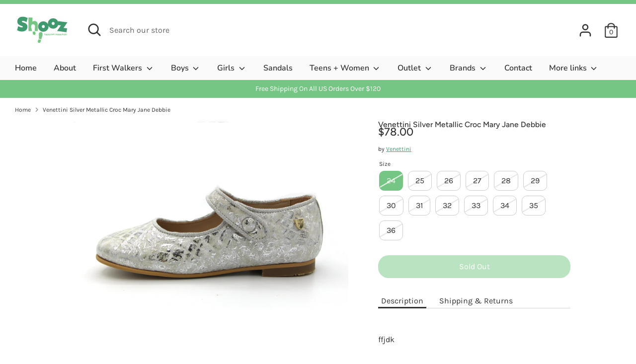

--- FILE ---
content_type: text/html; charset=utf-8
request_url: https://shoozboutique.com/products/venettini-silver-metallic-croc-mary-jane-debbie
body_size: 26882
content:
<!doctype html>
<html class="no-js supports-no-cookies" lang="en">
<head>
  <!-- Boost 3.1.0 -->
  <meta charset="utf-8" />
<meta name="viewport" content="width=device-width,initial-scale=1.0" />
<meta http-equiv="X-UA-Compatible" content="IE=edge">

<link rel="preconnect" href="https://cdn.shopify.com" crossorigin>
<link rel="preconnect" href="https://fonts.shopify.com" crossorigin>
<link rel="preconnect" href="https://monorail-edge.shopifysvc.com"><link rel="preload" as="font" href="//shoozboutique.com/cdn/fonts/karla/karla_n4.40497e07df527e6a50e58fb17ef1950c72f3e32c.woff2" type="font/woff2" crossorigin><link rel="preload" as="font" href="//shoozboutique.com/cdn/fonts/karla/karla_n7.4358a847d4875593d69cfc3f8cc0b44c17b3ed03.woff2" type="font/woff2" crossorigin><link rel="preload" as="font" href="//shoozboutique.com/cdn/fonts/karla/karla_i4.2086039c16bcc3a78a72a2f7b471e3c4a7f873a6.woff2" type="font/woff2" crossorigin><link rel="preload" as="font" href="//shoozboutique.com/cdn/fonts/karla/karla_i7.fe031cd65d6e02906286add4f6dda06afc2615f0.woff2" type="font/woff2" crossorigin><link rel="preload" as="font" href="//shoozboutique.com/cdn/fonts/nunito/nunito_n6.1a6c50dce2e2b3b0d31e02dbd9146b5064bea503.woff2" type="font/woff2" crossorigin><link rel="preload" as="font" href="//shoozboutique.com/cdn/fonts/figtree/figtree_n5.3b6b7df38aa5986536945796e1f947445832047c.woff2" type="font/woff2" crossorigin><link rel="preload" as="font" href="//shoozboutique.com/cdn/fonts/nunito/nunito_n6.1a6c50dce2e2b3b0d31e02dbd9146b5064bea503.woff2" type="font/woff2" crossorigin><link rel="preload" href="//shoozboutique.com/cdn/shop/t/5/assets/vendor.min.js?v=67207134794593361361658245049" as="script">
<link rel="preload" href="//shoozboutique.com/cdn/shop/t/5/assets/theme.js?v=40068022709999437331658245049" as="script"><link rel="canonical" href="https://shoozboutique.com/products/venettini-silver-metallic-croc-mary-jane-debbie" /><link rel="shortcut icon" href="//shoozboutique.com/cdn/shop/files/logo_final_png.png?v=1658247547" type="image/png" />

  
  <title>
    Venettini Silver Metallic Croc Mary Jane Debbie
    
    
    
      &ndash; Shooz
    
  </title>

  <meta property="og:site_name" content="Shooz">
<meta property="og:url" content="https://shoozboutique.com/products/venettini-silver-metallic-croc-mary-jane-debbie">
<meta property="og:title" content="Venettini Silver Metallic Croc Mary Jane Debbie">
<meta property="og:type" content="product">
<meta property="og:description" content="Shooz: Happy Feet, Happy Kids! Quality European Footwear For The Whole Family. Shoes for First Walkers, Boys, Girls, Teens, and Women. Plus, shop our Outlet for steep discounts! Visit us in store in Baltimore, MD."><meta property="og:image" content="http://shoozboutique.com/cdn/shop/products/IMG_2894_1200x1200.jpg?v=1676655009">
  <meta property="og:image:secure_url" content="https://shoozboutique.com/cdn/shop/products/IMG_2894_1200x1200.jpg?v=1676655009">
  <meta property="og:image:width" content="3456">
  <meta property="og:image:height" content="2304"><meta property="og:price:amount" content="78.00">
  <meta property="og:price:currency" content="USD"><meta name="twitter:card" content="summary_large_image">
<meta name="twitter:title" content="Venettini Silver Metallic Croc Mary Jane Debbie">
<meta name="twitter:description" content="Shooz: Happy Feet, Happy Kids! Quality European Footwear For The Whole Family. Shoes for First Walkers, Boys, Girls, Teens, and Women. Plus, shop our Outlet for steep discounts! Visit us in store in Baltimore, MD.">


  <link href="//shoozboutique.com/cdn/shop/t/5/assets/styles.css?v=35339082767965241861759332147" rel="stylesheet" type="text/css" media="all" />

  <script>
    document.documentElement.className = document.documentElement.className.replace('no-js', 'js');
    window.theme = window.theme || {};
    window.slate = window.slate || {};
    theme.moneyFormatWithCodeForProductsPreference = "${{amount}}";
    theme.moneyFormatWithCodeForCartPreference = "${{amount}}";
    theme.moneyFormat = "${{amount}}";
    theme.strings = {
      addToCart: "Add to Cart",
      unavailable: "Unavailable",
      addressError: "Error looking up that address",
      addressNoResults: "No results for that address",
      addressQueryLimit: "You have exceeded the Google API usage limit. Consider upgrading to a \u003ca href=\"https:\/\/developers.google.com\/maps\/premium\/usage-limits\"\u003ePremium Plan\u003c\/a\u003e.",
      authError: "There was a problem authenticating your Google Maps API Key.",
      addingToCart: "Adding",
      addedToCart: "Added",
      addedToCartPopupTitle: "Added:",
      addedToCartPopupItems: "Items",
      addedToCartPopupSubtotal: "Subtotal",
      addedToCartPopupGoToCart: "Checkout",
      cartTermsNotChecked: "You must agree to the terms and conditions before continuing.",
      searchLoading: "Loading",
      searchMoreResults: "See all results",
      searchNoResults: "No results",
      priceFrom: "From",
      quantityTooHigh: "You can only have [[ quantity ]] in your cart",
      onSale: "On Sale",
      soldOut: "Sold Out",
      in_stock: "In stock",
      low_stock: "Low stock",
      only_x_left: "[[ quantity ]] in stock",
      single_unit_available: "1 available",
      x_units_available: "[[ quantity ]] in stock, ready to ship",
      unitPriceSeparator: " \/ ",
      close: "Close",
      cart_shipping_calculator_hide_calculator: "Hide shipping calculator",
      cart_shipping_calculator_title: "Get shipping estimates",
      cart_general_hide_note: "Hide instructions for seller",
      cart_general_show_note: "Add instructions for seller",
      previous: "Previous",
      next: "Next"
    };
    theme.routes = {
      account_login_url: 'https://shoozboutique.com/customer_authentication/redirect?locale=en&region_country=US',
      account_register_url: 'https://shopify.com/58261635209/account?locale=en',
      account_addresses_url: '/account/addresses',
      search_url: '/search',
      cart_url: '/cart',
      cart_add_url: '/cart/add',
      cart_change_url: '/cart/change',
      product_recommendations_url: '/recommendations/products'
    };
    theme.settings = {
      dynamicQtyOpts: true,
      saleLabelEnabled: false,
      soldLabelEnabled: true
    };
  </script><script>window.performance && window.performance.mark && window.performance.mark('shopify.content_for_header.start');</script><meta name="google-site-verification" content="34QMD_OvHAAvfftFJUlY2GzeYf8I8uUYuxo8QOIN-Co">
<meta id="shopify-digital-wallet" name="shopify-digital-wallet" content="/58261635209/digital_wallets/dialog">
<meta name="shopify-checkout-api-token" content="408da927021bd39bfd0355fab30a3f55">
<meta id="in-context-paypal-metadata" data-shop-id="58261635209" data-venmo-supported="false" data-environment="production" data-locale="en_US" data-paypal-v4="true" data-currency="USD">
<link rel="alternate" type="application/json+oembed" href="https://shoozboutique.com/products/venettini-silver-metallic-croc-mary-jane-debbie.oembed">
<script async="async" src="/checkouts/internal/preloads.js?locale=en-US"></script>
<link rel="preconnect" href="https://shop.app" crossorigin="anonymous">
<script async="async" src="https://shop.app/checkouts/internal/preloads.js?locale=en-US&shop_id=58261635209" crossorigin="anonymous"></script>
<script id="apple-pay-shop-capabilities" type="application/json">{"shopId":58261635209,"countryCode":"US","currencyCode":"USD","merchantCapabilities":["supports3DS"],"merchantId":"gid:\/\/shopify\/Shop\/58261635209","merchantName":"Shooz","requiredBillingContactFields":["postalAddress","email"],"requiredShippingContactFields":["postalAddress","email"],"shippingType":"shipping","supportedNetworks":["visa","masterCard","amex","discover","elo","jcb"],"total":{"type":"pending","label":"Shooz","amount":"1.00"},"shopifyPaymentsEnabled":true,"supportsSubscriptions":true}</script>
<script id="shopify-features" type="application/json">{"accessToken":"408da927021bd39bfd0355fab30a3f55","betas":["rich-media-storefront-analytics"],"domain":"shoozboutique.com","predictiveSearch":true,"shopId":58261635209,"locale":"en"}</script>
<script>var Shopify = Shopify || {};
Shopify.shop = "baruch-5073.myshopify.com";
Shopify.locale = "en";
Shopify.currency = {"active":"USD","rate":"1.0"};
Shopify.country = "US";
Shopify.theme = {"name":"Boost - Live Version - Ecom Queens","id":125828726921,"schema_name":"Boost","schema_version":"3.1.0","theme_store_id":863,"role":"main"};
Shopify.theme.handle = "null";
Shopify.theme.style = {"id":null,"handle":null};
Shopify.cdnHost = "shoozboutique.com/cdn";
Shopify.routes = Shopify.routes || {};
Shopify.routes.root = "/";</script>
<script type="module">!function(o){(o.Shopify=o.Shopify||{}).modules=!0}(window);</script>
<script>!function(o){function n(){var o=[];function n(){o.push(Array.prototype.slice.apply(arguments))}return n.q=o,n}var t=o.Shopify=o.Shopify||{};t.loadFeatures=n(),t.autoloadFeatures=n()}(window);</script>
<script>
  window.ShopifyPay = window.ShopifyPay || {};
  window.ShopifyPay.apiHost = "shop.app\/pay";
  window.ShopifyPay.redirectState = null;
</script>
<script id="shop-js-analytics" type="application/json">{"pageType":"product"}</script>
<script defer="defer" async type="module" src="//shoozboutique.com/cdn/shopifycloud/shop-js/modules/v2/client.init-shop-cart-sync_COMZFrEa.en.esm.js"></script>
<script defer="defer" async type="module" src="//shoozboutique.com/cdn/shopifycloud/shop-js/modules/v2/chunk.common_CdXrxk3f.esm.js"></script>
<script type="module">
  await import("//shoozboutique.com/cdn/shopifycloud/shop-js/modules/v2/client.init-shop-cart-sync_COMZFrEa.en.esm.js");
await import("//shoozboutique.com/cdn/shopifycloud/shop-js/modules/v2/chunk.common_CdXrxk3f.esm.js");

  window.Shopify.SignInWithShop?.initShopCartSync?.({"fedCMEnabled":true,"windoidEnabled":true});

</script>
<script>
  window.Shopify = window.Shopify || {};
  if (!window.Shopify.featureAssets) window.Shopify.featureAssets = {};
  window.Shopify.featureAssets['shop-js'] = {"shop-cart-sync":["modules/v2/client.shop-cart-sync_CRSPkpKa.en.esm.js","modules/v2/chunk.common_CdXrxk3f.esm.js"],"init-fed-cm":["modules/v2/client.init-fed-cm_DO1JVZ96.en.esm.js","modules/v2/chunk.common_CdXrxk3f.esm.js"],"init-windoid":["modules/v2/client.init-windoid_hXardXh0.en.esm.js","modules/v2/chunk.common_CdXrxk3f.esm.js"],"init-shop-email-lookup-coordinator":["modules/v2/client.init-shop-email-lookup-coordinator_jpxQlUsx.en.esm.js","modules/v2/chunk.common_CdXrxk3f.esm.js"],"shop-toast-manager":["modules/v2/client.shop-toast-manager_C-K0q6-t.en.esm.js","modules/v2/chunk.common_CdXrxk3f.esm.js"],"shop-button":["modules/v2/client.shop-button_B6dBoDg5.en.esm.js","modules/v2/chunk.common_CdXrxk3f.esm.js"],"shop-login-button":["modules/v2/client.shop-login-button_BHRMsoBb.en.esm.js","modules/v2/chunk.common_CdXrxk3f.esm.js","modules/v2/chunk.modal_C89cmTvN.esm.js"],"shop-cash-offers":["modules/v2/client.shop-cash-offers_p6Pw3nax.en.esm.js","modules/v2/chunk.common_CdXrxk3f.esm.js","modules/v2/chunk.modal_C89cmTvN.esm.js"],"avatar":["modules/v2/client.avatar_BTnouDA3.en.esm.js"],"init-shop-cart-sync":["modules/v2/client.init-shop-cart-sync_COMZFrEa.en.esm.js","modules/v2/chunk.common_CdXrxk3f.esm.js"],"init-shop-for-new-customer-accounts":["modules/v2/client.init-shop-for-new-customer-accounts_BNQiNx4m.en.esm.js","modules/v2/client.shop-login-button_BHRMsoBb.en.esm.js","modules/v2/chunk.common_CdXrxk3f.esm.js","modules/v2/chunk.modal_C89cmTvN.esm.js"],"pay-button":["modules/v2/client.pay-button_CRuQ9trT.en.esm.js","modules/v2/chunk.common_CdXrxk3f.esm.js"],"init-customer-accounts-sign-up":["modules/v2/client.init-customer-accounts-sign-up_Q1yheB3t.en.esm.js","modules/v2/client.shop-login-button_BHRMsoBb.en.esm.js","modules/v2/chunk.common_CdXrxk3f.esm.js","modules/v2/chunk.modal_C89cmTvN.esm.js"],"checkout-modal":["modules/v2/client.checkout-modal_DtXVhFgQ.en.esm.js","modules/v2/chunk.common_CdXrxk3f.esm.js","modules/v2/chunk.modal_C89cmTvN.esm.js"],"init-customer-accounts":["modules/v2/client.init-customer-accounts_B5rMd0lj.en.esm.js","modules/v2/client.shop-login-button_BHRMsoBb.en.esm.js","modules/v2/chunk.common_CdXrxk3f.esm.js","modules/v2/chunk.modal_C89cmTvN.esm.js"],"lead-capture":["modules/v2/client.lead-capture_CmGCXBh3.en.esm.js","modules/v2/chunk.common_CdXrxk3f.esm.js","modules/v2/chunk.modal_C89cmTvN.esm.js"],"shop-follow-button":["modules/v2/client.shop-follow-button_CV5C02lv.en.esm.js","modules/v2/chunk.common_CdXrxk3f.esm.js","modules/v2/chunk.modal_C89cmTvN.esm.js"],"shop-login":["modules/v2/client.shop-login_Bz_Zm_XZ.en.esm.js","modules/v2/chunk.common_CdXrxk3f.esm.js","modules/v2/chunk.modal_C89cmTvN.esm.js"],"payment-terms":["modules/v2/client.payment-terms_D7XnU2ez.en.esm.js","modules/v2/chunk.common_CdXrxk3f.esm.js","modules/v2/chunk.modal_C89cmTvN.esm.js"]};
</script>
<script>(function() {
  var isLoaded = false;
  function asyncLoad() {
    if (isLoaded) return;
    isLoaded = true;
    var urls = ["https:\/\/chimpstatic.com\/mcjs-connected\/js\/users\/892ccbab3907620e976f5743c\/13e506be437cb3f043febec2b.js?shop=baruch-5073.myshopify.com","https:\/\/cdn.shopify.com\/s\/files\/1\/0683\/1371\/0892\/files\/splmn-shopify-prod-August-31.min.js?v=1693985059\u0026shop=baruch-5073.myshopify.com","https:\/\/cdn.nfcube.com\/44b181e5e49aa8a308d1b5210387702d.js?shop=baruch-5073.myshopify.com"];
    for (var i = 0; i < urls.length; i++) {
      var s = document.createElement('script');
      s.type = 'text/javascript';
      s.async = true;
      s.src = urls[i];
      var x = document.getElementsByTagName('script')[0];
      x.parentNode.insertBefore(s, x);
    }
  };
  if(window.attachEvent) {
    window.attachEvent('onload', asyncLoad);
  } else {
    window.addEventListener('load', asyncLoad, false);
  }
})();</script>
<script id="__st">var __st={"a":58261635209,"offset":-18000,"reqid":"b77dd982-9553-45a6-890a-82bb21aa4ffb-1763491381","pageurl":"shoozboutique.com\/products\/venettini-silver-metallic-croc-mary-jane-debbie","u":"f3f8c784b9e4","p":"product","rtyp":"product","rid":7156700741769};</script>
<script>window.ShopifyPaypalV4VisibilityTracking = true;</script>
<script id="form-persister">!function(){'use strict';const t='contact',e='new_comment',n=[[t,t],['blogs',e],['comments',e],[t,'customer']],o='password',r='form_key',c=['recaptcha-v3-token','g-recaptcha-response','h-captcha-response',o],s=()=>{try{return window.sessionStorage}catch{return}},i='__shopify_v',u=t=>t.elements[r],a=function(){const t=[...n].map((([t,e])=>`form[action*='/${t}']:not([data-nocaptcha='true']) input[name='form_type'][value='${e}']`)).join(',');var e;return e=t,()=>e?[...document.querySelectorAll(e)].map((t=>t.form)):[]}();function m(t){const e=u(t);a().includes(t)&&(!e||!e.value)&&function(t){try{if(!s())return;!function(t){const e=s();if(!e)return;const n=u(t);if(!n)return;const o=n.value;o&&e.removeItem(o)}(t);const e=Array.from(Array(32),(()=>Math.random().toString(36)[2])).join('');!function(t,e){u(t)||t.append(Object.assign(document.createElement('input'),{type:'hidden',name:r})),t.elements[r].value=e}(t,e),function(t,e){const n=s();if(!n)return;const r=[...t.querySelectorAll(`input[type='${o}']`)].map((({name:t})=>t)),u=[...c,...r],a={};for(const[o,c]of new FormData(t).entries())u.includes(o)||(a[o]=c);n.setItem(e,JSON.stringify({[i]:1,action:t.action,data:a}))}(t,e)}catch(e){console.error('failed to persist form',e)}}(t)}const f=t=>{if('true'===t.dataset.persistBound)return;const e=function(t,e){const n=function(t){return'function'==typeof t.submit?t.submit:HTMLFormElement.prototype.submit}(t).bind(t);return function(){let t;return()=>{t||(t=!0,(()=>{try{e(),n()}catch(t){(t=>{console.error('form submit failed',t)})(t)}})(),setTimeout((()=>t=!1),250))}}()}(t,(()=>{m(t)}));!function(t,e){if('function'==typeof t.submit&&'function'==typeof e)try{t.submit=e}catch{}}(t,e),t.addEventListener('submit',(t=>{t.preventDefault(),e()})),t.dataset.persistBound='true'};!function(){function t(t){const e=(t=>{const e=t.target;return e instanceof HTMLFormElement?e:e&&e.form})(t);e&&m(e)}document.addEventListener('submit',t),document.addEventListener('DOMContentLoaded',(()=>{const e=a();for(const t of e)f(t);var n;n=document.body,new window.MutationObserver((t=>{for(const e of t)if('childList'===e.type&&e.addedNodes.length)for(const t of e.addedNodes)1===t.nodeType&&'FORM'===t.tagName&&a().includes(t)&&f(t)})).observe(n,{childList:!0,subtree:!0,attributes:!1}),document.removeEventListener('submit',t)}))}()}();</script>
<script integrity="sha256-52AcMU7V7pcBOXWImdc/TAGTFKeNjmkeM1Pvks/DTgc=" data-source-attribution="shopify.loadfeatures" defer="defer" src="//shoozboutique.com/cdn/shopifycloud/storefront/assets/storefront/load_feature-81c60534.js" crossorigin="anonymous"></script>
<script crossorigin="anonymous" defer="defer" src="//shoozboutique.com/cdn/shopifycloud/storefront/assets/shopify_pay/storefront-65b4c6d7.js?v=20250812"></script>
<script data-source-attribution="shopify.dynamic_checkout.dynamic.init">var Shopify=Shopify||{};Shopify.PaymentButton=Shopify.PaymentButton||{isStorefrontPortableWallets:!0,init:function(){window.Shopify.PaymentButton.init=function(){};var t=document.createElement("script");t.src="https://shoozboutique.com/cdn/shopifycloud/portable-wallets/latest/portable-wallets.en.js",t.type="module",document.head.appendChild(t)}};
</script>
<script data-source-attribution="shopify.dynamic_checkout.buyer_consent">
  function portableWalletsHideBuyerConsent(e){var t=document.getElementById("shopify-buyer-consent"),n=document.getElementById("shopify-subscription-policy-button");t&&n&&(t.classList.add("hidden"),t.setAttribute("aria-hidden","true"),n.removeEventListener("click",e))}function portableWalletsShowBuyerConsent(e){var t=document.getElementById("shopify-buyer-consent"),n=document.getElementById("shopify-subscription-policy-button");t&&n&&(t.classList.remove("hidden"),t.removeAttribute("aria-hidden"),n.addEventListener("click",e))}window.Shopify?.PaymentButton&&(window.Shopify.PaymentButton.hideBuyerConsent=portableWalletsHideBuyerConsent,window.Shopify.PaymentButton.showBuyerConsent=portableWalletsShowBuyerConsent);
</script>
<script data-source-attribution="shopify.dynamic_checkout.cart.bootstrap">document.addEventListener("DOMContentLoaded",(function(){function t(){return document.querySelector("shopify-accelerated-checkout-cart, shopify-accelerated-checkout")}if(t())Shopify.PaymentButton.init();else{new MutationObserver((function(e,n){t()&&(Shopify.PaymentButton.init(),n.disconnect())})).observe(document.body,{childList:!0,subtree:!0})}}));
</script>
<link id="shopify-accelerated-checkout-styles" rel="stylesheet" media="screen" href="https://shoozboutique.com/cdn/shopifycloud/portable-wallets/latest/accelerated-checkout-backwards-compat.css" crossorigin="anonymous">
<style id="shopify-accelerated-checkout-cart">
        #shopify-buyer-consent {
  margin-top: 1em;
  display: inline-block;
  width: 100%;
}

#shopify-buyer-consent.hidden {
  display: none;
}

#shopify-subscription-policy-button {
  background: none;
  border: none;
  padding: 0;
  text-decoration: underline;
  font-size: inherit;
  cursor: pointer;
}

#shopify-subscription-policy-button::before {
  box-shadow: none;
}

      </style>
<script id="sections-script" data-sections="product-recommendations" defer="defer" src="//shoozboutique.com/cdn/shop/t/5/compiled_assets/scripts.js?1157"></script>
<script>window.performance && window.performance.mark && window.performance.mark('shopify.content_for_header.end');</script>
<script src="https://cdn.shopify.com/extensions/019a9578-b62d-72b7-8f48-27a4681b7540/upsell-koala-discount-793/assets/deals-embed.js" type="text/javascript" defer="defer"></script>
<link href="https://cdn.shopify.com/extensions/019a9578-b62d-72b7-8f48-27a4681b7540/upsell-koala-discount-793/assets/deals-embed.css" rel="stylesheet" type="text/css" media="all">
<link href="https://monorail-edge.shopifysvc.com" rel="dns-prefetch">
<script>(function(){if ("sendBeacon" in navigator && "performance" in window) {try {var session_token_from_headers = performance.getEntriesByType('navigation')[0].serverTiming.find(x => x.name == '_s').description;} catch {var session_token_from_headers = undefined;}var session_cookie_matches = document.cookie.match(/_shopify_s=([^;]*)/);var session_token_from_cookie = session_cookie_matches && session_cookie_matches.length === 2 ? session_cookie_matches[1] : "";var session_token = session_token_from_headers || session_token_from_cookie || "";function handle_abandonment_event(e) {var entries = performance.getEntries().filter(function(entry) {return /monorail-edge.shopifysvc.com/.test(entry.name);});if (!window.abandonment_tracked && entries.length === 0) {window.abandonment_tracked = true;var currentMs = Date.now();var navigation_start = performance.timing.navigationStart;var payload = {shop_id: 58261635209,url: window.location.href,navigation_start,duration: currentMs - navigation_start,session_token,page_type: "product"};window.navigator.sendBeacon("https://monorail-edge.shopifysvc.com/v1/produce", JSON.stringify({schema_id: "online_store_buyer_site_abandonment/1.1",payload: payload,metadata: {event_created_at_ms: currentMs,event_sent_at_ms: currentMs}}));}}window.addEventListener('pagehide', handle_abandonment_event);}}());</script>
<script id="web-pixels-manager-setup">(function e(e,d,r,n,o){if(void 0===o&&(o={}),!Boolean(null===(a=null===(i=window.Shopify)||void 0===i?void 0:i.analytics)||void 0===a?void 0:a.replayQueue)){var i,a;window.Shopify=window.Shopify||{};var t=window.Shopify;t.analytics=t.analytics||{};var s=t.analytics;s.replayQueue=[],s.publish=function(e,d,r){return s.replayQueue.push([e,d,r]),!0};try{self.performance.mark("wpm:start")}catch(e){}var l=function(){var e={modern:/Edge?\/(1{2}[4-9]|1[2-9]\d|[2-9]\d{2}|\d{4,})\.\d+(\.\d+|)|Firefox\/(1{2}[4-9]|1[2-9]\d|[2-9]\d{2}|\d{4,})\.\d+(\.\d+|)|Chrom(ium|e)\/(9{2}|\d{3,})\.\d+(\.\d+|)|(Maci|X1{2}).+ Version\/(15\.\d+|(1[6-9]|[2-9]\d|\d{3,})\.\d+)([,.]\d+|)( \(\w+\)|)( Mobile\/\w+|) Safari\/|Chrome.+OPR\/(9{2}|\d{3,})\.\d+\.\d+|(CPU[ +]OS|iPhone[ +]OS|CPU[ +]iPhone|CPU IPhone OS|CPU iPad OS)[ +]+(15[._]\d+|(1[6-9]|[2-9]\d|\d{3,})[._]\d+)([._]\d+|)|Android:?[ /-](13[3-9]|1[4-9]\d|[2-9]\d{2}|\d{4,})(\.\d+|)(\.\d+|)|Android.+Firefox\/(13[5-9]|1[4-9]\d|[2-9]\d{2}|\d{4,})\.\d+(\.\d+|)|Android.+Chrom(ium|e)\/(13[3-9]|1[4-9]\d|[2-9]\d{2}|\d{4,})\.\d+(\.\d+|)|SamsungBrowser\/([2-9]\d|\d{3,})\.\d+/,legacy:/Edge?\/(1[6-9]|[2-9]\d|\d{3,})\.\d+(\.\d+|)|Firefox\/(5[4-9]|[6-9]\d|\d{3,})\.\d+(\.\d+|)|Chrom(ium|e)\/(5[1-9]|[6-9]\d|\d{3,})\.\d+(\.\d+|)([\d.]+$|.*Safari\/(?![\d.]+ Edge\/[\d.]+$))|(Maci|X1{2}).+ Version\/(10\.\d+|(1[1-9]|[2-9]\d|\d{3,})\.\d+)([,.]\d+|)( \(\w+\)|)( Mobile\/\w+|) Safari\/|Chrome.+OPR\/(3[89]|[4-9]\d|\d{3,})\.\d+\.\d+|(CPU[ +]OS|iPhone[ +]OS|CPU[ +]iPhone|CPU IPhone OS|CPU iPad OS)[ +]+(10[._]\d+|(1[1-9]|[2-9]\d|\d{3,})[._]\d+)([._]\d+|)|Android:?[ /-](13[3-9]|1[4-9]\d|[2-9]\d{2}|\d{4,})(\.\d+|)(\.\d+|)|Mobile Safari.+OPR\/([89]\d|\d{3,})\.\d+\.\d+|Android.+Firefox\/(13[5-9]|1[4-9]\d|[2-9]\d{2}|\d{4,})\.\d+(\.\d+|)|Android.+Chrom(ium|e)\/(13[3-9]|1[4-9]\d|[2-9]\d{2}|\d{4,})\.\d+(\.\d+|)|Android.+(UC? ?Browser|UCWEB|U3)[ /]?(15\.([5-9]|\d{2,})|(1[6-9]|[2-9]\d|\d{3,})\.\d+)\.\d+|SamsungBrowser\/(5\.\d+|([6-9]|\d{2,})\.\d+)|Android.+MQ{2}Browser\/(14(\.(9|\d{2,})|)|(1[5-9]|[2-9]\d|\d{3,})(\.\d+|))(\.\d+|)|K[Aa][Ii]OS\/(3\.\d+|([4-9]|\d{2,})\.\d+)(\.\d+|)/},d=e.modern,r=e.legacy,n=navigator.userAgent;return n.match(d)?"modern":n.match(r)?"legacy":"unknown"}(),u="modern"===l?"modern":"legacy",c=(null!=n?n:{modern:"",legacy:""})[u],f=function(e){return[e.baseUrl,"/wpm","/b",e.hashVersion,"modern"===e.buildTarget?"m":"l",".js"].join("")}({baseUrl:d,hashVersion:r,buildTarget:u}),m=function(e){var d=e.version,r=e.bundleTarget,n=e.surface,o=e.pageUrl,i=e.monorailEndpoint;return{emit:function(e){var a=e.status,t=e.errorMsg,s=(new Date).getTime(),l=JSON.stringify({metadata:{event_sent_at_ms:s},events:[{schema_id:"web_pixels_manager_load/3.1",payload:{version:d,bundle_target:r,page_url:o,status:a,surface:n,error_msg:t},metadata:{event_created_at_ms:s}}]});if(!i)return console&&console.warn&&console.warn("[Web Pixels Manager] No Monorail endpoint provided, skipping logging."),!1;try{return self.navigator.sendBeacon.bind(self.navigator)(i,l)}catch(e){}var u=new XMLHttpRequest;try{return u.open("POST",i,!0),u.setRequestHeader("Content-Type","text/plain"),u.send(l),!0}catch(e){return console&&console.warn&&console.warn("[Web Pixels Manager] Got an unhandled error while logging to Monorail."),!1}}}}({version:r,bundleTarget:l,surface:e.surface,pageUrl:self.location.href,monorailEndpoint:e.monorailEndpoint});try{o.browserTarget=l,function(e){var d=e.src,r=e.async,n=void 0===r||r,o=e.onload,i=e.onerror,a=e.sri,t=e.scriptDataAttributes,s=void 0===t?{}:t,l=document.createElement("script"),u=document.querySelector("head"),c=document.querySelector("body");if(l.async=n,l.src=d,a&&(l.integrity=a,l.crossOrigin="anonymous"),s)for(var f in s)if(Object.prototype.hasOwnProperty.call(s,f))try{l.dataset[f]=s[f]}catch(e){}if(o&&l.addEventListener("load",o),i&&l.addEventListener("error",i),u)u.appendChild(l);else{if(!c)throw new Error("Did not find a head or body element to append the script");c.appendChild(l)}}({src:f,async:!0,onload:function(){if(!function(){var e,d;return Boolean(null===(d=null===(e=window.Shopify)||void 0===e?void 0:e.analytics)||void 0===d?void 0:d.initialized)}()){var d=window.webPixelsManager.init(e)||void 0;if(d){var r=window.Shopify.analytics;r.replayQueue.forEach((function(e){var r=e[0],n=e[1],o=e[2];d.publishCustomEvent(r,n,o)})),r.replayQueue=[],r.publish=d.publishCustomEvent,r.visitor=d.visitor,r.initialized=!0}}},onerror:function(){return m.emit({status:"failed",errorMsg:"".concat(f," has failed to load")})},sri:function(e){var d=/^sha384-[A-Za-z0-9+/=]+$/;return"string"==typeof e&&d.test(e)}(c)?c:"",scriptDataAttributes:o}),m.emit({status:"loading"})}catch(e){m.emit({status:"failed",errorMsg:(null==e?void 0:e.message)||"Unknown error"})}}})({shopId: 58261635209,storefrontBaseUrl: "https://shoozboutique.com",extensionsBaseUrl: "https://extensions.shopifycdn.com/cdn/shopifycloud/web-pixels-manager",monorailEndpoint: "https://monorail-edge.shopifysvc.com/unstable/produce_batch",surface: "storefront-renderer",enabledBetaFlags: ["2dca8a86"],webPixelsConfigList: [{"id":"913014921","configuration":"{\"config\":\"{\\\"google_tag_ids\\\":[\\\"GT-M3S2TBX9\\\"],\\\"target_country\\\":\\\"US\\\",\\\"gtag_events\\\":[{\\\"type\\\":\\\"view_item\\\",\\\"action_label\\\":\\\"MC-8Y2WBK4C1F\\\"},{\\\"type\\\":\\\"purchase\\\",\\\"action_label\\\":\\\"MC-8Y2WBK4C1F\\\"},{\\\"type\\\":\\\"page_view\\\",\\\"action_label\\\":\\\"MC-8Y2WBK4C1F\\\"}],\\\"enable_monitoring_mode\\\":false}\"}","eventPayloadVersion":"v1","runtimeContext":"OPEN","scriptVersion":"b2a88bafab3e21179ed38636efcd8a93","type":"APP","apiClientId":1780363,"privacyPurposes":[],"dataSharingAdjustments":{"protectedCustomerApprovalScopes":["read_customer_address","read_customer_email","read_customer_name","read_customer_personal_data","read_customer_phone"]}},{"id":"192512137","configuration":"{\"pixel_id\":\"153999890796859\",\"pixel_type\":\"facebook_pixel\",\"metaapp_system_user_token\":\"-\"}","eventPayloadVersion":"v1","runtimeContext":"OPEN","scriptVersion":"ca16bc87fe92b6042fbaa3acc2fbdaa6","type":"APP","apiClientId":2329312,"privacyPurposes":["ANALYTICS","MARKETING","SALE_OF_DATA"],"dataSharingAdjustments":{"protectedCustomerApprovalScopes":["read_customer_address","read_customer_email","read_customer_name","read_customer_personal_data","read_customer_phone"]}},{"id":"shopify-app-pixel","configuration":"{}","eventPayloadVersion":"v1","runtimeContext":"STRICT","scriptVersion":"0450","apiClientId":"shopify-pixel","type":"APP","privacyPurposes":["ANALYTICS","MARKETING"]},{"id":"shopify-custom-pixel","eventPayloadVersion":"v1","runtimeContext":"LAX","scriptVersion":"0450","apiClientId":"shopify-pixel","type":"CUSTOM","privacyPurposes":["ANALYTICS","MARKETING"]}],isMerchantRequest: false,initData: {"shop":{"name":"Shooz","paymentSettings":{"currencyCode":"USD"},"myshopifyDomain":"baruch-5073.myshopify.com","countryCode":"US","storefrontUrl":"https:\/\/shoozboutique.com"},"customer":null,"cart":null,"checkout":null,"productVariants":[{"price":{"amount":78.0,"currencyCode":"USD"},"product":{"title":"Venettini  Silver Metallic Croc Mary Jane Debbie","vendor":"Venettini","id":"7156700741769","untranslatedTitle":"Venettini  Silver Metallic Croc Mary Jane Debbie","url":"\/products\/venettini-silver-metallic-croc-mary-jane-debbie","type":""},"id":"41147679342729","image":{"src":"\/\/shoozboutique.com\/cdn\/shop\/products\/IMG_2894.jpg?v=1676655009"},"sku":"1365-1","title":"24","untranslatedTitle":"24"},{"price":{"amount":78.0,"currencyCode":"USD"},"product":{"title":"Venettini  Silver Metallic Croc Mary Jane Debbie","vendor":"Venettini","id":"7156700741769","untranslatedTitle":"Venettini  Silver Metallic Croc Mary Jane Debbie","url":"\/products\/venettini-silver-metallic-croc-mary-jane-debbie","type":""},"id":"41147679375497","image":{"src":"\/\/shoozboutique.com\/cdn\/shop\/products\/IMG_2894.jpg?v=1676655009"},"sku":"1365-2","title":"25","untranslatedTitle":"25"},{"price":{"amount":78.0,"currencyCode":"USD"},"product":{"title":"Venettini  Silver Metallic Croc Mary Jane Debbie","vendor":"Venettini","id":"7156700741769","untranslatedTitle":"Venettini  Silver Metallic Croc Mary Jane Debbie","url":"\/products\/venettini-silver-metallic-croc-mary-jane-debbie","type":""},"id":"41147679408265","image":{"src":"\/\/shoozboutique.com\/cdn\/shop\/products\/IMG_2894.jpg?v=1676655009"},"sku":"1365-3","title":"26","untranslatedTitle":"26"},{"price":{"amount":78.0,"currencyCode":"USD"},"product":{"title":"Venettini  Silver Metallic Croc Mary Jane Debbie","vendor":"Venettini","id":"7156700741769","untranslatedTitle":"Venettini  Silver Metallic Croc Mary Jane Debbie","url":"\/products\/venettini-silver-metallic-croc-mary-jane-debbie","type":""},"id":"41147679441033","image":{"src":"\/\/shoozboutique.com\/cdn\/shop\/products\/IMG_2894.jpg?v=1676655009"},"sku":"1365-4","title":"27","untranslatedTitle":"27"},{"price":{"amount":78.0,"currencyCode":"USD"},"product":{"title":"Venettini  Silver Metallic Croc Mary Jane Debbie","vendor":"Venettini","id":"7156700741769","untranslatedTitle":"Venettini  Silver Metallic Croc Mary Jane Debbie","url":"\/products\/venettini-silver-metallic-croc-mary-jane-debbie","type":""},"id":"41147679473801","image":{"src":"\/\/shoozboutique.com\/cdn\/shop\/products\/IMG_2894.jpg?v=1676655009"},"sku":"1365-5","title":"28","untranslatedTitle":"28"},{"price":{"amount":78.0,"currencyCode":"USD"},"product":{"title":"Venettini  Silver Metallic Croc Mary Jane Debbie","vendor":"Venettini","id":"7156700741769","untranslatedTitle":"Venettini  Silver Metallic Croc Mary Jane Debbie","url":"\/products\/venettini-silver-metallic-croc-mary-jane-debbie","type":""},"id":"41147679506569","image":{"src":"\/\/shoozboutique.com\/cdn\/shop\/products\/IMG_2894.jpg?v=1676655009"},"sku":"1365-6","title":"29","untranslatedTitle":"29"},{"price":{"amount":78.0,"currencyCode":"USD"},"product":{"title":"Venettini  Silver Metallic Croc Mary Jane Debbie","vendor":"Venettini","id":"7156700741769","untranslatedTitle":"Venettini  Silver Metallic Croc Mary Jane Debbie","url":"\/products\/venettini-silver-metallic-croc-mary-jane-debbie","type":""},"id":"41147679539337","image":{"src":"\/\/shoozboutique.com\/cdn\/shop\/products\/IMG_2894.jpg?v=1676655009"},"sku":"1365-7","title":"30","untranslatedTitle":"30"},{"price":{"amount":78.0,"currencyCode":"USD"},"product":{"title":"Venettini  Silver Metallic Croc Mary Jane Debbie","vendor":"Venettini","id":"7156700741769","untranslatedTitle":"Venettini  Silver Metallic Croc Mary Jane Debbie","url":"\/products\/venettini-silver-metallic-croc-mary-jane-debbie","type":""},"id":"41147679572105","image":{"src":"\/\/shoozboutique.com\/cdn\/shop\/products\/IMG_2894.jpg?v=1676655009"},"sku":"1365-8","title":"31","untranslatedTitle":"31"},{"price":{"amount":78.0,"currencyCode":"USD"},"product":{"title":"Venettini  Silver Metallic Croc Mary Jane Debbie","vendor":"Venettini","id":"7156700741769","untranslatedTitle":"Venettini  Silver Metallic Croc Mary Jane Debbie","url":"\/products\/venettini-silver-metallic-croc-mary-jane-debbie","type":""},"id":"41147679604873","image":{"src":"\/\/shoozboutique.com\/cdn\/shop\/products\/IMG_2894.jpg?v=1676655009"},"sku":"1365-9","title":"32","untranslatedTitle":"32"},{"price":{"amount":78.0,"currencyCode":"USD"},"product":{"title":"Venettini  Silver Metallic Croc Mary Jane Debbie","vendor":"Venettini","id":"7156700741769","untranslatedTitle":"Venettini  Silver Metallic Croc Mary Jane Debbie","url":"\/products\/venettini-silver-metallic-croc-mary-jane-debbie","type":""},"id":"41147679637641","image":{"src":"\/\/shoozboutique.com\/cdn\/shop\/products\/IMG_2894.jpg?v=1676655009"},"sku":"1365-10","title":"33","untranslatedTitle":"33"},{"price":{"amount":78.0,"currencyCode":"USD"},"product":{"title":"Venettini  Silver Metallic Croc Mary Jane Debbie","vendor":"Venettini","id":"7156700741769","untranslatedTitle":"Venettini  Silver Metallic Croc Mary Jane Debbie","url":"\/products\/venettini-silver-metallic-croc-mary-jane-debbie","type":""},"id":"41147679670409","image":{"src":"\/\/shoozboutique.com\/cdn\/shop\/products\/IMG_2894.jpg?v=1676655009"},"sku":"1365-11","title":"34","untranslatedTitle":"34"},{"price":{"amount":78.0,"currencyCode":"USD"},"product":{"title":"Venettini  Silver Metallic Croc Mary Jane Debbie","vendor":"Venettini","id":"7156700741769","untranslatedTitle":"Venettini  Silver Metallic Croc Mary Jane Debbie","url":"\/products\/venettini-silver-metallic-croc-mary-jane-debbie","type":""},"id":"41147679703177","image":{"src":"\/\/shoozboutique.com\/cdn\/shop\/products\/IMG_2894.jpg?v=1676655009"},"sku":"1365-12","title":"35","untranslatedTitle":"35"},{"price":{"amount":78.0,"currencyCode":"USD"},"product":{"title":"Venettini  Silver Metallic Croc Mary Jane Debbie","vendor":"Venettini","id":"7156700741769","untranslatedTitle":"Venettini  Silver Metallic Croc Mary Jane Debbie","url":"\/products\/venettini-silver-metallic-croc-mary-jane-debbie","type":""},"id":"41147679735945","image":{"src":"\/\/shoozboutique.com\/cdn\/shop\/products\/IMG_2894.jpg?v=1676655009"},"sku":"1365-13","title":"36","untranslatedTitle":"36"}],"purchasingCompany":null},},"https://shoozboutique.com/cdn","ae1676cfwd2530674p4253c800m34e853cb",{"modern":"","legacy":""},{"shopId":"58261635209","storefrontBaseUrl":"https:\/\/shoozboutique.com","extensionBaseUrl":"https:\/\/extensions.shopifycdn.com\/cdn\/shopifycloud\/web-pixels-manager","surface":"storefront-renderer","enabledBetaFlags":"[\"2dca8a86\"]","isMerchantRequest":"false","hashVersion":"ae1676cfwd2530674p4253c800m34e853cb","publish":"custom","events":"[[\"page_viewed\",{}],[\"product_viewed\",{\"productVariant\":{\"price\":{\"amount\":78.0,\"currencyCode\":\"USD\"},\"product\":{\"title\":\"Venettini  Silver Metallic Croc Mary Jane Debbie\",\"vendor\":\"Venettini\",\"id\":\"7156700741769\",\"untranslatedTitle\":\"Venettini  Silver Metallic Croc Mary Jane Debbie\",\"url\":\"\/products\/venettini-silver-metallic-croc-mary-jane-debbie\",\"type\":\"\"},\"id\":\"41147679342729\",\"image\":{\"src\":\"\/\/shoozboutique.com\/cdn\/shop\/products\/IMG_2894.jpg?v=1676655009\"},\"sku\":\"1365-1\",\"title\":\"24\",\"untranslatedTitle\":\"24\"}}]]"});</script><script>
  window.ShopifyAnalytics = window.ShopifyAnalytics || {};
  window.ShopifyAnalytics.meta = window.ShopifyAnalytics.meta || {};
  window.ShopifyAnalytics.meta.currency = 'USD';
  var meta = {"product":{"id":7156700741769,"gid":"gid:\/\/shopify\/Product\/7156700741769","vendor":"Venettini","type":"","variants":[{"id":41147679342729,"price":7800,"name":"Venettini  Silver Metallic Croc Mary Jane Debbie - 24","public_title":"24","sku":"1365-1"},{"id":41147679375497,"price":7800,"name":"Venettini  Silver Metallic Croc Mary Jane Debbie - 25","public_title":"25","sku":"1365-2"},{"id":41147679408265,"price":7800,"name":"Venettini  Silver Metallic Croc Mary Jane Debbie - 26","public_title":"26","sku":"1365-3"},{"id":41147679441033,"price":7800,"name":"Venettini  Silver Metallic Croc Mary Jane Debbie - 27","public_title":"27","sku":"1365-4"},{"id":41147679473801,"price":7800,"name":"Venettini  Silver Metallic Croc Mary Jane Debbie - 28","public_title":"28","sku":"1365-5"},{"id":41147679506569,"price":7800,"name":"Venettini  Silver Metallic Croc Mary Jane Debbie - 29","public_title":"29","sku":"1365-6"},{"id":41147679539337,"price":7800,"name":"Venettini  Silver Metallic Croc Mary Jane Debbie - 30","public_title":"30","sku":"1365-7"},{"id":41147679572105,"price":7800,"name":"Venettini  Silver Metallic Croc Mary Jane Debbie - 31","public_title":"31","sku":"1365-8"},{"id":41147679604873,"price":7800,"name":"Venettini  Silver Metallic Croc Mary Jane Debbie - 32","public_title":"32","sku":"1365-9"},{"id":41147679637641,"price":7800,"name":"Venettini  Silver Metallic Croc Mary Jane Debbie - 33","public_title":"33","sku":"1365-10"},{"id":41147679670409,"price":7800,"name":"Venettini  Silver Metallic Croc Mary Jane Debbie - 34","public_title":"34","sku":"1365-11"},{"id":41147679703177,"price":7800,"name":"Venettini  Silver Metallic Croc Mary Jane Debbie - 35","public_title":"35","sku":"1365-12"},{"id":41147679735945,"price":7800,"name":"Venettini  Silver Metallic Croc Mary Jane Debbie - 36","public_title":"36","sku":"1365-13"}],"remote":false},"page":{"pageType":"product","resourceType":"product","resourceId":7156700741769}};
  for (var attr in meta) {
    window.ShopifyAnalytics.meta[attr] = meta[attr];
  }
</script>
<script class="analytics">
  (function () {
    var customDocumentWrite = function(content) {
      var jquery = null;

      if (window.jQuery) {
        jquery = window.jQuery;
      } else if (window.Checkout && window.Checkout.$) {
        jquery = window.Checkout.$;
      }

      if (jquery) {
        jquery('body').append(content);
      }
    };

    var hasLoggedConversion = function(token) {
      if (token) {
        return document.cookie.indexOf('loggedConversion=' + token) !== -1;
      }
      return false;
    }

    var setCookieIfConversion = function(token) {
      if (token) {
        var twoMonthsFromNow = new Date(Date.now());
        twoMonthsFromNow.setMonth(twoMonthsFromNow.getMonth() + 2);

        document.cookie = 'loggedConversion=' + token + '; expires=' + twoMonthsFromNow;
      }
    }

    var trekkie = window.ShopifyAnalytics.lib = window.trekkie = window.trekkie || [];
    if (trekkie.integrations) {
      return;
    }
    trekkie.methods = [
      'identify',
      'page',
      'ready',
      'track',
      'trackForm',
      'trackLink'
    ];
    trekkie.factory = function(method) {
      return function() {
        var args = Array.prototype.slice.call(arguments);
        args.unshift(method);
        trekkie.push(args);
        return trekkie;
      };
    };
    for (var i = 0; i < trekkie.methods.length; i++) {
      var key = trekkie.methods[i];
      trekkie[key] = trekkie.factory(key);
    }
    trekkie.load = function(config) {
      trekkie.config = config || {};
      trekkie.config.initialDocumentCookie = document.cookie;
      var first = document.getElementsByTagName('script')[0];
      var script = document.createElement('script');
      script.type = 'text/javascript';
      script.onerror = function(e) {
        var scriptFallback = document.createElement('script');
        scriptFallback.type = 'text/javascript';
        scriptFallback.onerror = function(error) {
                var Monorail = {
      produce: function produce(monorailDomain, schemaId, payload) {
        var currentMs = new Date().getTime();
        var event = {
          schema_id: schemaId,
          payload: payload,
          metadata: {
            event_created_at_ms: currentMs,
            event_sent_at_ms: currentMs
          }
        };
        return Monorail.sendRequest("https://" + monorailDomain + "/v1/produce", JSON.stringify(event));
      },
      sendRequest: function sendRequest(endpointUrl, payload) {
        // Try the sendBeacon API
        if (window && window.navigator && typeof window.navigator.sendBeacon === 'function' && typeof window.Blob === 'function' && !Monorail.isIos12()) {
          var blobData = new window.Blob([payload], {
            type: 'text/plain'
          });

          if (window.navigator.sendBeacon(endpointUrl, blobData)) {
            return true;
          } // sendBeacon was not successful

        } // XHR beacon

        var xhr = new XMLHttpRequest();

        try {
          xhr.open('POST', endpointUrl);
          xhr.setRequestHeader('Content-Type', 'text/plain');
          xhr.send(payload);
        } catch (e) {
          console.log(e);
        }

        return false;
      },
      isIos12: function isIos12() {
        return window.navigator.userAgent.lastIndexOf('iPhone; CPU iPhone OS 12_') !== -1 || window.navigator.userAgent.lastIndexOf('iPad; CPU OS 12_') !== -1;
      }
    };
    Monorail.produce('monorail-edge.shopifysvc.com',
      'trekkie_storefront_load_errors/1.1',
      {shop_id: 58261635209,
      theme_id: 125828726921,
      app_name: "storefront",
      context_url: window.location.href,
      source_url: "//shoozboutique.com/cdn/s/trekkie.storefront.308893168db1679b4a9f8a086857af995740364f.min.js"});

        };
        scriptFallback.async = true;
        scriptFallback.src = '//shoozboutique.com/cdn/s/trekkie.storefront.308893168db1679b4a9f8a086857af995740364f.min.js';
        first.parentNode.insertBefore(scriptFallback, first);
      };
      script.async = true;
      script.src = '//shoozboutique.com/cdn/s/trekkie.storefront.308893168db1679b4a9f8a086857af995740364f.min.js';
      first.parentNode.insertBefore(script, first);
    };
    trekkie.load(
      {"Trekkie":{"appName":"storefront","development":false,"defaultAttributes":{"shopId":58261635209,"isMerchantRequest":null,"themeId":125828726921,"themeCityHash":"16407581111994622275","contentLanguage":"en","currency":"USD","eventMetadataId":"5299b07d-4d84-483a-9e38-797d6557e067"},"isServerSideCookieWritingEnabled":true,"monorailRegion":"shop_domain","enabledBetaFlags":["f0df213a"]},"Session Attribution":{},"S2S":{"facebookCapiEnabled":true,"source":"trekkie-storefront-renderer","apiClientId":580111}}
    );

    var loaded = false;
    trekkie.ready(function() {
      if (loaded) return;
      loaded = true;

      window.ShopifyAnalytics.lib = window.trekkie;

      var originalDocumentWrite = document.write;
      document.write = customDocumentWrite;
      try { window.ShopifyAnalytics.merchantGoogleAnalytics.call(this); } catch(error) {};
      document.write = originalDocumentWrite;

      window.ShopifyAnalytics.lib.page(null,{"pageType":"product","resourceType":"product","resourceId":7156700741769,"shopifyEmitted":true});

      var match = window.location.pathname.match(/checkouts\/(.+)\/(thank_you|post_purchase)/)
      var token = match? match[1]: undefined;
      if (!hasLoggedConversion(token)) {
        setCookieIfConversion(token);
        window.ShopifyAnalytics.lib.track("Viewed Product",{"currency":"USD","variantId":41147679342729,"productId":7156700741769,"productGid":"gid:\/\/shopify\/Product\/7156700741769","name":"Venettini  Silver Metallic Croc Mary Jane Debbie - 24","price":"78.00","sku":"1365-1","brand":"Venettini","variant":"24","category":"","nonInteraction":true,"remote":false},undefined,undefined,{"shopifyEmitted":true});
      window.ShopifyAnalytics.lib.track("monorail:\/\/trekkie_storefront_viewed_product\/1.1",{"currency":"USD","variantId":41147679342729,"productId":7156700741769,"productGid":"gid:\/\/shopify\/Product\/7156700741769","name":"Venettini  Silver Metallic Croc Mary Jane Debbie - 24","price":"78.00","sku":"1365-1","brand":"Venettini","variant":"24","category":"","nonInteraction":true,"remote":false,"referer":"https:\/\/shoozboutique.com\/products\/venettini-silver-metallic-croc-mary-jane-debbie"});
      }
    });


        var eventsListenerScript = document.createElement('script');
        eventsListenerScript.async = true;
        eventsListenerScript.src = "//shoozboutique.com/cdn/shopifycloud/storefront/assets/shop_events_listener-3da45d37.js";
        document.getElementsByTagName('head')[0].appendChild(eventsListenerScript);

})();</script>
<script
  defer
  src="https://shoozboutique.com/cdn/shopifycloud/perf-kit/shopify-perf-kit-2.1.2.min.js"
  data-application="storefront-renderer"
  data-shop-id="58261635209"
  data-render-region="gcp-us-central1"
  data-page-type="product"
  data-theme-instance-id="125828726921"
  data-theme-name="Boost"
  data-theme-version="3.1.0"
  data-monorail-region="shop_domain"
  data-resource-timing-sampling-rate="10"
  data-shs="true"
  data-shs-beacon="true"
  data-shs-export-with-fetch="true"
  data-shs-logs-sample-rate="1"
></script>
</head>

<body id="venettini-silver-metallic-croc-mary-jane-debbie" class="template-product
">
  <a class="in-page-link visually-hidden skip-link" href="#MainContent">Skip to content</a>

  <div id="shopify-section-header" class="shopify-section"><style data-shopify>
  .store-logo--image{
    max-width: 110px;
    width: 110px;
  }

  @media only screen and (max-width: 939px) {
    .store-logo--image {
      width: auto;
    }
  }

  
</style>
<div class="site-header docking-header" data-section-id="header" data-section-type="header" role="banner"><section class="announcement-bar"><div class="announcement-bar__content container"></div></section><header class="header-content container">
      <div class="page-header page-width"><!-- LOGO / STORE NAME --><div class="h1 store-logo   hide-for-search-mobile   store-logo--image store-logo-desktop--left store-logo-mobile--inline" itemscope itemtype="http://schema.org/Organization"><!-- LOGO -->
  <a href="/" itemprop="url" class="site-logo site-header__logo-image">
    <meta itemprop="name" content="Shooz"><img src="//shoozboutique.com/cdn/shop/files/logono_background_2_220x.png?v=1658259753" alt="" itemprop="logo" width="220" height="150"></a></div>
<div class="docked-mobile-navigation-container">
        <div class="docked-mobile-navigation-container__inner"><div class="utils relative ">
          <!-- MOBILE BURGER -->
          <button class="btn btn--plain burger-icon feather-icon js-mobile-menu-icon hide-for-search" aria-label="Toggle menu">
            <svg aria-hidden="true" focusable="false" role="presentation" class="icon feather-menu" viewBox="0 0 24 24"><path d="M3 12h18M3 6h18M3 18h18"/></svg>
          </button><!-- LOGO / STORE NAME --><div class="h1 store-logo   hide-for-search-mobile   store-logo--image store-logo-desktop--left store-logo-mobile--inline" itemscope itemtype="http://schema.org/Organization"><!-- LOGO -->
  <a href="/" itemprop="url" class="site-logo site-header__logo-image">
    <meta itemprop="name" content="Shooz"><img src="//shoozboutique.com/cdn/shop/files/logono_background_2_220x.png?v=1658259753" alt="" itemprop="logo" width="220" height="150"></a></div>
<!-- DESKTOP SEARCH -->
  
  

  <div class="utils__item search-bar desktop-only search-bar--open settings-open-bar desktop-only "
     data-live-search="true"
     data-live-search-price="true"
     data-live-search-vendor="true"
     data-live-search-meta="true">

  <div class="search-bar__container">
    <button class="btn btn--plain feather-icon icon--header search-form__icon js-search-form-focus" aria-label="Open Search">
      <svg aria-hidden="true" focusable="false" role="presentation" class="icon feather-search" viewBox="0 0 24 24"><circle cx="10.5" cy="10.5" r="7.5"/><path d="M21 21l-5.2-5.2"/></svg>
    </button>
    <span class="icon-fallback-text">Search</span>

    <form class="search-form" action="/search" method="get" role="search" autocomplete="off">
      <input type="hidden" name="type" value="product" />
      <input type="hidden" name="options[prefix]" value="last" />
      <label for="open-search-bar " class="label-hidden">
        Search our store
      </label>
      <input type="search"
             name="q"
             id="open-search-bar "
             value=""
             placeholder="Search our store"
             class="search-form__input"
             autocomplete="off"
             autocorrect="off">
      <button type="submit" class="btn btn--plain search-form__button" aria-label="Search">
      </button>
    </form>

    

    <div class="search-bar__results">
    </div>
  </div>
</div>




<div class="utils__right"><!-- MOBILE SEARCH ICON-->
  <a href="/search" class="plain-link utils__item utils__item--search-icon utils__item--search-inline hide-for-search mobile-only js-search-form-open" aria-label="Search">
    <span class="feather-icon icon--header">
      <svg aria-hidden="true" focusable="false" role="presentation" class="icon feather-search" viewBox="0 0 24 24"><circle cx="10.5" cy="10.5" r="7.5"/><path d="M21 21l-5.2-5.2"/></svg>
    </span>
    <span class="icon-fallback-text">Search</span>
  </a>
              <!-- MOBILE SEARCH -->
  
  

  <div class="utils__item search-bar mobile-only  search-bar--fadein  settings-close-mobile-bar"
     data-live-search="true"
     data-live-search-price="true"
     data-live-search-vendor="true"
     data-live-search-meta="true">

  <div class="search-bar__container">
    <button class="btn btn--plain feather-icon icon--header search-form__icon js-search-form-open" aria-label="Open Search">
      <svg aria-hidden="true" focusable="false" role="presentation" class="icon feather-search" viewBox="0 0 24 24"><circle cx="10.5" cy="10.5" r="7.5"/><path d="M21 21l-5.2-5.2"/></svg>
    </button>
    <span class="icon-fallback-text">Search</span>

    <form class="search-form" action="/search" method="get" role="search" autocomplete="off">
      <input type="hidden" name="type" value="product" />
      <input type="hidden" name="options[prefix]" value="last" />
      <label for="open-search-mobile-closed " class="label-hidden">
        Search our store
      </label>
      <input type="search"
             name="q"
             id="open-search-mobile-closed "
             value=""
             placeholder="Search our store"
             class="search-form__input"
             autocomplete="off"
             autocorrect="off">
      <button type="submit" class="btn btn--plain search-form__button" aria-label="Search">
      </button>
    </form>

    
      <button class="btn btn--plain feather-icon icon--header search-form__icon search-form__icon-close js-search-form-close " aria-label="Close">
        <svg aria-hidden="true" focusable="false" role="presentation" class="icon feather-x" viewBox="0 0 24 24"><path d="M18 6L6 18M6 6l12 12"/></svg>
      </button>
      <span class="icon-fallback-text ">Close search</span>
    <div class="search-bar__results">
    </div>

    
  </div>
</div>




<!-- ACCOUNT -->
            
              <div class="utils__item customer-account hide-for-search">
    <a href="/account" class="customer-account__parent-link feather-icon icon--header" aria-haspopup="true" aria-expanded="false" aria-label="Account"><svg aria-hidden="true" focusable="false" role="presentation" class="icon icon-account" viewBox="0 0 24 24"><path d="M20 21v-2a4 4 0 0 0-4-4H8a4 4 0 0 0-4 4v2"/><circle cx="12" cy="7" r="4"/></svg></a>
    <ul class="customer-account__menu">
      
        <li class="customer-account__link customer-login">
          <a href="https://shoozboutique.com/customer_authentication/redirect?locale=en&region_country=US">
            Log in
          </a>
        </li>
        <li class="customer-account__link customer-register">
          <a href="https://shopify.com/58261635209/account?locale=en">
          Create an account
          </a>
        </li>
      
    </ul>
  </div>
            

            <!-- CART -->
            
            
            <div class="utils__item header-cart hide-for-search">
              <a href="/cart">
                <span class="feather-icon icon--header"><svg aria-hidden="true" focusable="false" role="presentation" class="icon feather-bag" viewBox="0 0 24 28"><rect x="1" y="7" width="22" height="20" rx="2" ry="2"/><path d="M6 10V6a5 4 2 0 1 12 0v4"/></svg></span>
                <span class="header-cart__count">0</span>
              </a>
              
            </div>
            
          </div>

        </div>

        
        </div>
        </div>
        
      </div>
    </header>

    
    <div class="docked-navigation-container docked-navigation-container--left">
    <div class="docked-navigation-container__inner">
    

    <section class="header-navigation container">
      <nav class="navigation__container page-width ">

        <!-- DOCKED NAV SEARCH CENTER LAYOUT--><!-- MOBILE MENU UTILS -->
        <div class="mobile-menu-utils"><!-- MOBILE MENU CLOSE -->
          <button class="btn btn--plain close-mobile-menu js-close-mobile-menu" aria-label="Close">
            <span class="feather-icon icon--header">
              <svg aria-hidden="true" focusable="false" role="presentation" class="icon feather-x" viewBox="0 0 24 24"><path d="M18 6L6 18M6 6l12 12"/></svg>
            </span>
          </button>
        </div>

        <!-- MOBILE MENU SEARCH BAR -->
        <div class="mobile-menu-search-bar">
          <div class="utils__item search-bar mobile-only  search-bar--fadein mobile-menu-search"
     data-live-search="true"
     data-live-search-price="true"
     data-live-search-vendor="true"
     data-live-search-meta="true">

  <div class="search-bar__container">
    <button class="btn btn--plain feather-icon icon--header search-form__icon js-search-form-open" aria-label="Open Search">
      <svg aria-hidden="true" focusable="false" role="presentation" class="icon feather-search" viewBox="0 0 24 24"><circle cx="10.5" cy="10.5" r="7.5"/><path d="M21 21l-5.2-5.2"/></svg>
    </button>
    <span class="icon-fallback-text">Search</span>

    <form class="search-form" action="/search" method="get" role="search" autocomplete="off">
      <input type="hidden" name="type" value="product" />
      <input type="hidden" name="options[prefix]" value="last" />
      <label for="mobile-menu-search" class="label-hidden">
        Search our store
      </label>
      <input type="search"
             name="q"
             id="mobile-menu-search"
             value=""
             placeholder="Search our store"
             class="search-form__input"
             autocomplete="off"
             autocorrect="off">
      <button type="submit" class="btn btn--plain search-form__button" aria-label="Search">
      </button>
    </form>

    
  </div>
</div>



        </div>

        <!-- MOBILE MENU -->
        <ul class="nav mobile-site-nav">
          
            <li class="mobile-site-nav__item">
              <a href="/" class="mobile-site-nav__link">
                Home
              </a>
              
              
            </li>
          
            <li class="mobile-site-nav__item">
              <a href="/pages/about-us" class="mobile-site-nav__link">
                About
              </a>
              
              
            </li>
          
            <li class="mobile-site-nav__item">
              <a href="/collections/all-first-walker" class="mobile-site-nav__link">
                First Walkers
              </a>
              
                <button class="btn--plain feather-icon mobile-site-nav__icon" aria-label="Open dropdown menu"><svg aria-hidden="true" focusable="false" role="presentation" class="icon feather-icon feather-chevron-down" viewBox="0 0 24 24"><path d="M6 9l6 6 6-6"/></svg>
</button>
              
              
                <ul class="mobile-site-nav__menu">
                  
                    <li class="mobile-site-nav__item">
                      <a href="/collections/toddler-boys" class="mobile-site-nav__link">
                        Boys
                      </a>
                      
                      
                    </li>
                  
                    <li class="mobile-site-nav__item">
                      <a href="/collections/toddler-girls" class="mobile-site-nav__link">
                        Girls
                      </a>
                      
                      
                    </li>
                  
                </ul>
              
            </li>
          
            <li class="mobile-site-nav__item">
              <a href="/collections/all-boys" class="mobile-site-nav__link">
                Boys
              </a>
              
                <button class="btn--plain feather-icon mobile-site-nav__icon" aria-label="Open dropdown menu"><svg aria-hidden="true" focusable="false" role="presentation" class="icon feather-icon feather-chevron-down" viewBox="0 0 24 24"><path d="M6 9l6 6 6-6"/></svg>
</button>
              
              
                <ul class="mobile-site-nav__menu">
                  
                    <li class="mobile-site-nav__item">
                      <a href="/collections/all-boys" class="mobile-site-nav__link">
                        All Boys
                      </a>
                      
                      
                    </li>
                  
                    <li class="mobile-site-nav__item">
                      <a href="/collections/dress-shoes" class="mobile-site-nav__link">
                        Dress Shoes
                      </a>
                      
                      
                    </li>
                  
                    <li class="mobile-site-nav__item">
                      <a href="/collections/slip-on-loafer" class="mobile-site-nav__link">
                        Slip On  + Loafers
                      </a>
                      
                      
                    </li>
                  
                    <li class="mobile-site-nav__item">
                      <a href="/collections/sneakers" class="mobile-site-nav__link">
                        Sneakers
                      </a>
                      
                      
                    </li>
                  
                    <li class="mobile-site-nav__item">
                      <a href="/collections/big-boys" class="mobile-site-nav__link">
                        Big Boys 
                      </a>
                      
                      
                    </li>
                  
                </ul>
              
            </li>
          
            <li class="mobile-site-nav__item">
              <a href="/collections/girls" class="mobile-site-nav__link">
                Girls
              </a>
              
                <button class="btn--plain feather-icon mobile-site-nav__icon" aria-label="Open dropdown menu"><svg aria-hidden="true" focusable="false" role="presentation" class="icon feather-icon feather-chevron-down" viewBox="0 0 24 24"><path d="M6 9l6 6 6-6"/></svg>
</button>
              
              
                <ul class="mobile-site-nav__menu">
                  
                    <li class="mobile-site-nav__item">
                      <a href="/collections/girls" class="mobile-site-nav__link">
                        All Girls
                      </a>
                      
                      
                    </li>
                  
                    <li class="mobile-site-nav__item">
                      <a href="/collections/dress-shoes-1" class="mobile-site-nav__link">
                        Dress Shoe
                      </a>
                      
                      
                    </li>
                  
                    <li class="mobile-site-nav__item">
                      <a href="/collections/mary-janes" class="mobile-site-nav__link">
                        Mary Jane
                      </a>
                      
                      
                    </li>
                  
                    <li class="mobile-site-nav__item">
                      <a href="/collections/slip-on" class="mobile-site-nav__link">
                        Slip On + Flats
                      </a>
                      
                      
                    </li>
                  
                    <li class="mobile-site-nav__item">
                      <a href="/collections/loafers" class="mobile-site-nav__link">
                        Loafer
                      </a>
                      
                      
                    </li>
                  
                    <li class="mobile-site-nav__item">
                      <a href="/collections/girls-casual" class="mobile-site-nav__link">
                        Casual
                      </a>
                      
                      
                    </li>
                  
                    <li class="mobile-site-nav__item">
                      <a href="/collections/booties" class="mobile-site-nav__link">
                        Booties
                      </a>
                      
                      
                    </li>
                  
                    <li class="mobile-site-nav__item">
                      <a href="/collections/sneakers-1" class="mobile-site-nav__link">
                        Sneakers
                      </a>
                      
                      
                    </li>
                  
                </ul>
              
            </li>
          
            <li class="mobile-site-nav__item">
              <a href="/collections/sandals" class="mobile-site-nav__link">
                Sandals
              </a>
              
              
            </li>
          
            <li class="mobile-site-nav__item">
              <a href="/collections/teens-women" class="mobile-site-nav__link">
                Teens + Women 
              </a>
              
                <button class="btn--plain feather-icon mobile-site-nav__icon" aria-label="Open dropdown menu"><svg aria-hidden="true" focusable="false" role="presentation" class="icon feather-icon feather-chevron-down" viewBox="0 0 24 24"><path d="M6 9l6 6 6-6"/></svg>
</button>
              
              
                <ul class="mobile-site-nav__menu">
                  
                    <li class="mobile-site-nav__item">
                      <a href="/collections/teens-women" class="mobile-site-nav__link">
                        All Teens/Women
                      </a>
                      
                      
                    </li>
                  
                    <li class="mobile-site-nav__item">
                      <a href="/collections/teens-dress" class="mobile-site-nav__link">
                        Slip On + Flats
                      </a>
                      
                      
                    </li>
                  
                    <li class="mobile-site-nav__item">
                      <a href="/collections/teens-casual" class="mobile-site-nav__link">
                        Casual
                      </a>
                      
                      
                    </li>
                  
                </ul>
              
            </li>
          
            <li class="mobile-site-nav__item">
              <a href="/collections/outlet" class="mobile-site-nav__link">
                Outlet
              </a>
              
                <button class="btn--plain feather-icon mobile-site-nav__icon" aria-label="Open dropdown menu"><svg aria-hidden="true" focusable="false" role="presentation" class="icon feather-icon feather-chevron-down" viewBox="0 0 24 24"><path d="M6 9l6 6 6-6"/></svg>
</button>
              
              
                <ul class="mobile-site-nav__menu">
                  
                    <li class="mobile-site-nav__item">
                      <a href="/collections/outlet" class="mobile-site-nav__link">
                        FW Outlet
                      </a>
                      
                      
                    </li>
                  
                </ul>
              
            </li>
          
            <li class="mobile-site-nav__item">
              <a href="/collections" class="mobile-site-nav__link">
                Brands
              </a>
              
                <button class="btn--plain feather-icon mobile-site-nav__icon" aria-label="Open dropdown menu"><svg aria-hidden="true" focusable="false" role="presentation" class="icon feather-icon feather-chevron-down" viewBox="0 0 24 24"><path d="M6 9l6 6 6-6"/></svg>
</button>
              
              
                <ul class="mobile-site-nav__menu">
                  
                    <li class="mobile-site-nav__item">
                      <a href="https://shoozboutique.com/collections/vendors?q=Atlanta" class="mobile-site-nav__link">
                        Atlanta
                      </a>
                      
                      
                    </li>
                  
                    <li class="mobile-site-nav__item">
                      <a href="https://shoozboutique.com/collections/vendors?q=Beberlis" class="mobile-site-nav__link">
                        Beberlis
                      </a>
                      
                      
                    </li>
                  
                    <li class="mobile-site-nav__item">
                      <a href="https://shoozboutique.com/collections/vendors?q=Blublonc" class="mobile-site-nav__link">
                        Blublonc
                      </a>
                      
                      
                    </li>
                  
                    <li class="mobile-site-nav__item">
                      <a href="https://shoozboutique.com/collections/vendors?q=Boutaccelli" class="mobile-site-nav__link">
                        Boutaccelli
                      </a>
                      
                      
                    </li>
                  
                    <li class="mobile-site-nav__item">
                      <a href="https://shoozboutique.com/collections/vendors?q=Falcotto" class="mobile-site-nav__link">
                        Falcotto
                      </a>
                      
                      
                    </li>
                  
                    <li class="mobile-site-nav__item">
                      <a href="https://shoozboutique.com/collections/vendors?q=Fascani" class="mobile-site-nav__link">
                        Fascani
                      </a>
                      
                      
                    </li>
                  
                    <li class="mobile-site-nav__item">
                      <a href="https://shoozboutique.com/collections/vendors?q=Froddo" class="mobile-site-nav__link">
                        Froddo
                      </a>
                      
                      
                    </li>
                  
                    <li class="mobile-site-nav__item">
                      <a href="https://shoozboutique.com/collections/vendors?q=Geox" class="mobile-site-nav__link">
                        Geox
                      </a>
                      
                      
                    </li>
                  
                    <li class="mobile-site-nav__item">
                      <a href="https://shoozboutique.com/collections/vendors?q=Luccini" class="mobile-site-nav__link">
                        Luccini
                      </a>
                      
                      
                    </li>
                  
                    <li class="mobile-site-nav__item">
                      <a href="https://shoozboutique.com/collections/vendors?q=Manuela" class="mobile-site-nav__link">
                        Manuela
                      </a>
                      
                      
                    </li>
                  
                    <li class="mobile-site-nav__item">
                      <a href="https://shoozboutique.com/collections/vendors?q=Naturino" class="mobile-site-nav__link">
                        Naturino
                      </a>
                      
                      
                    </li>
                  
                    <li class="mobile-site-nav__item">
                      <a href="https://shoozboutique.com/collections/vendors?q=Or%20kideas" class="mobile-site-nav__link">
                        Or Kideas
                      </a>
                      
                      
                    </li>
                  
                    <li class="mobile-site-nav__item">
                      <a href="https://shoozboutique.com/collections/vendors?q=Papanatas" class="mobile-site-nav__link">
                        Papanatas
                      </a>
                      
                      
                    </li>
                  
                    <li class="mobile-site-nav__item">
                      <a href="https://shoozboutique.com/collections/vendors?q=Venettini" class="mobile-site-nav__link">
                        Venettini
                      </a>
                      
                      
                    </li>
                  
                    <li class="mobile-site-nav__item">
                      <a href="https://shoozboutique.com/collections/vendors?q=Andanines" class="mobile-site-nav__link">
                        Andanines
                      </a>
                      
                      
                    </li>
                  
                </ul>
              
            </li>
          
            <li class="mobile-site-nav__item">
              <a href="/pages/contact" class="mobile-site-nav__link">
                Contact
              </a>
              
              
            </li>
          
            <li class="mobile-site-nav__item">
              <a href="https://shopify.com/58261635209/account" class="mobile-site-nav__link">
                Return Request
              </a>
              
              
            </li>
          
        </ul>

        <div class="header-social-icons">
          

  <div class="social-links ">
    <ul class="social-links__list">
      
      
        <li><a aria-label="Facebook" class="facebook" target="_blank" rel="noopener" href="https://www.facebook.com/shooz_kids/"><svg aria-hidden="true" focusable="false" role="presentation" class="icon svg-facebook" viewBox="0 0 24 24"><path d="M22.676 0H1.324C.593 0 0 .593 0 1.324v21.352C0 23.408.593 24 1.324 24h11.494v-9.294H9.689v-3.621h3.129V8.41c0-3.099 1.894-4.785 4.659-4.785 1.325 0 2.464.097 2.796.141v3.24h-1.921c-1.5 0-1.792.721-1.792 1.771v2.311h3.584l-.465 3.63H16.56V24h6.115c.733 0 1.325-.592 1.325-1.324V1.324C24 .593 23.408 0 22.676 0"/></svg></a></li>
      
      
      
      
        <li><a aria-label="Instagram" class="instagram" target="_blank" rel="noopener" href="https://www.instagram.com/shooz_kids/"><svg aria-hidden="true" focusable="false" role="presentation" class="icon svg-instagram" viewBox="0 0 24 24"><path d="M12 0C8.74 0 8.333.015 7.053.072 5.775.132 4.905.333 4.14.63c-.789.306-1.459.717-2.126 1.384S.935 3.35.63 4.14C.333 4.905.131 5.775.072 7.053.012 8.333 0 8.74 0 12s.015 3.667.072 4.947c.06 1.277.261 2.148.558 2.913a5.885 5.885 0 0 0 1.384 2.126A5.868 5.868 0 0 0 4.14 23.37c.766.296 1.636.499 2.913.558C8.333 23.988 8.74 24 12 24s3.667-.015 4.947-.072c1.277-.06 2.148-.262 2.913-.558a5.898 5.898 0 0 0 2.126-1.384 5.86 5.86 0 0 0 1.384-2.126c.296-.765.499-1.636.558-2.913.06-1.28.072-1.687.072-4.947s-.015-3.667-.072-4.947c-.06-1.277-.262-2.149-.558-2.913a5.89 5.89 0 0 0-1.384-2.126A5.847 5.847 0 0 0 19.86.63c-.765-.297-1.636-.499-2.913-.558C15.667.012 15.26 0 12 0zm0 2.16c3.203 0 3.585.016 4.85.071 1.17.055 1.805.249 2.227.415.562.217.96.477 1.382.896.419.42.679.819.896 1.381.164.422.36 1.057.413 2.227.057 1.266.07 1.646.07 4.85s-.015 3.585-.074 4.85c-.061 1.17-.256 1.805-.421 2.227a3.81 3.81 0 0 1-.899 1.382 3.744 3.744 0 0 1-1.38.896c-.42.164-1.065.36-2.235.413-1.274.057-1.649.07-4.859.07-3.211 0-3.586-.015-4.859-.074-1.171-.061-1.816-.256-2.236-.421a3.716 3.716 0 0 1-1.379-.899 3.644 3.644 0 0 1-.9-1.38c-.165-.42-.359-1.065-.42-2.235-.045-1.26-.061-1.649-.061-4.844 0-3.196.016-3.586.061-4.861.061-1.17.255-1.814.42-2.234.21-.57.479-.96.9-1.381.419-.419.81-.689 1.379-.898.42-.166 1.051-.361 2.221-.421 1.275-.045 1.65-.06 4.859-.06l.045.03zm0 3.678a6.162 6.162 0 1 0 0 12.324 6.162 6.162 0 1 0 0-12.324zM12 16c-2.21 0-4-1.79-4-4s1.79-4 4-4 4 1.79 4 4-1.79 4-4 4zm7.846-10.405a1.441 1.441 0 0 1-2.88 0 1.44 1.44 0 0 1 2.88 0z"/></svg></a></li>
      
      
      

      
    </ul>
  </div>


        </div>

        <!-- MAIN MENU -->
        <ul class="nav site-nav ">
          

              <li class="site-nav__item ">
                <a href="/" class="site-nav__link">Home</a>
              </li>
            
          

              <li class="site-nav__item ">
                <a href="/pages/about-us" class="site-nav__link">About</a>
              </li>
            
          

<li class="site-nav__item site-nav__item--has-dropdown
                        
                        site-nav__item--smalldropdown">
                <a href="/collections/all-first-walker" class="site-nav__link" aria-haspopup="true" aria-expanded="false">
                  First Walkers
                  <span class="feather-icon site-nav__icon"><svg aria-hidden="true" focusable="false" role="presentation" class="icon feather-icon feather-chevron-down" viewBox="0 0 24 24"><path d="M6 9l6 6 6-6"/></svg>
</span>
                </a>
                  <div class="site-nav__dropdown  js-mobile-menu-dropdown small-dropdown">
                    

                    <ul class="small-dropdown__container">
                      
                        <li class="small-dropdown__item ">
                          
                            <a href="/collections/toddler-boys" class="site-nav__link site-nav__dropdown-link">Boys</a>
                          
                        </li>
                      
                        <li class="small-dropdown__item ">
                          
                            <a href="/collections/toddler-girls" class="site-nav__link site-nav__dropdown-link">Girls</a>
                          
                        </li>
                      
                    </ul>

                      
                  </div>
                
              </li>
            
          

<li class="site-nav__item site-nav__item--has-dropdown
                        
                        site-nav__item--smalldropdown">
                <a href="/collections/all-boys" class="site-nav__link" aria-haspopup="true" aria-expanded="false">
                  Boys
                  <span class="feather-icon site-nav__icon"><svg aria-hidden="true" focusable="false" role="presentation" class="icon feather-icon feather-chevron-down" viewBox="0 0 24 24"><path d="M6 9l6 6 6-6"/></svg>
</span>
                </a>
                  <div class="site-nav__dropdown  js-mobile-menu-dropdown small-dropdown">
                    

                    <ul class="small-dropdown__container">
                      
                        <li class="small-dropdown__item ">
                          
                            <a href="/collections/all-boys" class="site-nav__link site-nav__dropdown-link">All Boys</a>
                          
                        </li>
                      
                        <li class="small-dropdown__item ">
                          
                            <a href="/collections/dress-shoes" class="site-nav__link site-nav__dropdown-link">Dress Shoes</a>
                          
                        </li>
                      
                        <li class="small-dropdown__item ">
                          
                            <a href="/collections/slip-on-loafer" class="site-nav__link site-nav__dropdown-link">Slip On  + Loafers</a>
                          
                        </li>
                      
                        <li class="small-dropdown__item ">
                          
                            <a href="/collections/sneakers" class="site-nav__link site-nav__dropdown-link">Sneakers</a>
                          
                        </li>
                      
                        <li class="small-dropdown__item ">
                          
                            <a href="/collections/big-boys" class="site-nav__link site-nav__dropdown-link">Big Boys </a>
                          
                        </li>
                      
                    </ul>

                      
                  </div>
                
              </li>
            
          

<li class="site-nav__item site-nav__item--has-dropdown
                        
                        site-nav__item--smalldropdown">
                <a href="/collections/girls" class="site-nav__link" aria-haspopup="true" aria-expanded="false">
                  Girls
                  <span class="feather-icon site-nav__icon"><svg aria-hidden="true" focusable="false" role="presentation" class="icon feather-icon feather-chevron-down" viewBox="0 0 24 24"><path d="M6 9l6 6 6-6"/></svg>
</span>
                </a>
                  <div class="site-nav__dropdown  js-mobile-menu-dropdown small-dropdown">
                    

                    <ul class="small-dropdown__container">
                      
                        <li class="small-dropdown__item ">
                          
                            <a href="/collections/girls" class="site-nav__link site-nav__dropdown-link">All Girls</a>
                          
                        </li>
                      
                        <li class="small-dropdown__item ">
                          
                            <a href="/collections/dress-shoes-1" class="site-nav__link site-nav__dropdown-link">Dress Shoe</a>
                          
                        </li>
                      
                        <li class="small-dropdown__item ">
                          
                            <a href="/collections/mary-janes" class="site-nav__link site-nav__dropdown-link">Mary Jane</a>
                          
                        </li>
                      
                        <li class="small-dropdown__item ">
                          
                            <a href="/collections/slip-on" class="site-nav__link site-nav__dropdown-link">Slip On + Flats</a>
                          
                        </li>
                      
                        <li class="small-dropdown__item ">
                          
                            <a href="/collections/loafers" class="site-nav__link site-nav__dropdown-link">Loafer</a>
                          
                        </li>
                      
                        <li class="small-dropdown__item ">
                          
                            <a href="/collections/girls-casual" class="site-nav__link site-nav__dropdown-link">Casual</a>
                          
                        </li>
                      
                        <li class="small-dropdown__item ">
                          
                            <a href="/collections/booties" class="site-nav__link site-nav__dropdown-link">Booties</a>
                          
                        </li>
                      
                        <li class="small-dropdown__item ">
                          
                            <a href="/collections/sneakers-1" class="site-nav__link site-nav__dropdown-link">Sneakers</a>
                          
                        </li>
                      
                    </ul>

                      
                  </div>
                
              </li>
            
          

              <li class="site-nav__item ">
                <a href="/collections/sandals" class="site-nav__link">Sandals</a>
              </li>
            
          

<li class="site-nav__item site-nav__item--has-dropdown
                        
                        site-nav__item--smalldropdown">
                <a href="/collections/teens-women" class="site-nav__link" aria-haspopup="true" aria-expanded="false">
                  Teens + Women 
                  <span class="feather-icon site-nav__icon"><svg aria-hidden="true" focusable="false" role="presentation" class="icon feather-icon feather-chevron-down" viewBox="0 0 24 24"><path d="M6 9l6 6 6-6"/></svg>
</span>
                </a>
                  <div class="site-nav__dropdown  js-mobile-menu-dropdown small-dropdown">
                    

                    <ul class="small-dropdown__container">
                      
                        <li class="small-dropdown__item ">
                          
                            <a href="/collections/teens-women" class="site-nav__link site-nav__dropdown-link">All Teens/Women</a>
                          
                        </li>
                      
                        <li class="small-dropdown__item ">
                          
                            <a href="/collections/teens-dress" class="site-nav__link site-nav__dropdown-link">Slip On + Flats</a>
                          
                        </li>
                      
                        <li class="small-dropdown__item ">
                          
                            <a href="/collections/teens-casual" class="site-nav__link site-nav__dropdown-link">Casual</a>
                          
                        </li>
                      
                    </ul>

                      
                  </div>
                
              </li>
            
          

<li class="site-nav__item site-nav__item--has-dropdown
                        
                        site-nav__item--smalldropdown">
                <a href="/collections/outlet" class="site-nav__link" aria-haspopup="true" aria-expanded="false">
                  Outlet
                  <span class="feather-icon site-nav__icon"><svg aria-hidden="true" focusable="false" role="presentation" class="icon feather-icon feather-chevron-down" viewBox="0 0 24 24"><path d="M6 9l6 6 6-6"/></svg>
</span>
                </a>
                  <div class="site-nav__dropdown  js-mobile-menu-dropdown small-dropdown">
                    

                    <ul class="small-dropdown__container">
                      
                        <li class="small-dropdown__item ">
                          
                            <a href="/collections/outlet" class="site-nav__link site-nav__dropdown-link">FW Outlet</a>
                          
                        </li>
                      
                    </ul>

                      
                  </div>
                
              </li>
            
          

<li class="site-nav__item site-nav__item--has-dropdown
                        
                        site-nav__item--smalldropdown">
                <a href="/collections" class="site-nav__link" aria-haspopup="true" aria-expanded="false">
                  Brands
                  <span class="feather-icon site-nav__icon"><svg aria-hidden="true" focusable="false" role="presentation" class="icon feather-icon feather-chevron-down" viewBox="0 0 24 24"><path d="M6 9l6 6 6-6"/></svg>
</span>
                </a>
                  <div class="site-nav__dropdown  js-mobile-menu-dropdown small-dropdown">
                    

                    <ul class="small-dropdown__container">
                      
                        <li class="small-dropdown__item ">
                          
                            <a href="https://shoozboutique.com/collections/vendors?q=Atlanta" class="site-nav__link site-nav__dropdown-link">Atlanta</a>
                          
                        </li>
                      
                        <li class="small-dropdown__item ">
                          
                            <a href="https://shoozboutique.com/collections/vendors?q=Beberlis" class="site-nav__link site-nav__dropdown-link">Beberlis</a>
                          
                        </li>
                      
                        <li class="small-dropdown__item ">
                          
                            <a href="https://shoozboutique.com/collections/vendors?q=Blublonc" class="site-nav__link site-nav__dropdown-link">Blublonc</a>
                          
                        </li>
                      
                        <li class="small-dropdown__item ">
                          
                            <a href="https://shoozboutique.com/collections/vendors?q=Boutaccelli" class="site-nav__link site-nav__dropdown-link">Boutaccelli</a>
                          
                        </li>
                      
                        <li class="small-dropdown__item ">
                          
                            <a href="https://shoozboutique.com/collections/vendors?q=Falcotto" class="site-nav__link site-nav__dropdown-link">Falcotto</a>
                          
                        </li>
                      
                        <li class="small-dropdown__item ">
                          
                            <a href="https://shoozboutique.com/collections/vendors?q=Fascani" class="site-nav__link site-nav__dropdown-link">Fascani</a>
                          
                        </li>
                      
                        <li class="small-dropdown__item ">
                          
                            <a href="https://shoozboutique.com/collections/vendors?q=Froddo" class="site-nav__link site-nav__dropdown-link">Froddo</a>
                          
                        </li>
                      
                        <li class="small-dropdown__item ">
                          
                            <a href="https://shoozboutique.com/collections/vendors?q=Geox" class="site-nav__link site-nav__dropdown-link">Geox</a>
                          
                        </li>
                      
                        <li class="small-dropdown__item ">
                          
                            <a href="https://shoozboutique.com/collections/vendors?q=Luccini" class="site-nav__link site-nav__dropdown-link">Luccini</a>
                          
                        </li>
                      
                        <li class="small-dropdown__item ">
                          
                            <a href="https://shoozboutique.com/collections/vendors?q=Manuela" class="site-nav__link site-nav__dropdown-link">Manuela</a>
                          
                        </li>
                      
                        <li class="small-dropdown__item ">
                          
                            <a href="https://shoozboutique.com/collections/vendors?q=Naturino" class="site-nav__link site-nav__dropdown-link">Naturino</a>
                          
                        </li>
                      
                        <li class="small-dropdown__item ">
                          
                            <a href="https://shoozboutique.com/collections/vendors?q=Or%20kideas" class="site-nav__link site-nav__dropdown-link">Or Kideas</a>
                          
                        </li>
                      
                        <li class="small-dropdown__item ">
                          
                            <a href="https://shoozboutique.com/collections/vendors?q=Papanatas" class="site-nav__link site-nav__dropdown-link">Papanatas</a>
                          
                        </li>
                      
                        <li class="small-dropdown__item ">
                          
                            <a href="https://shoozboutique.com/collections/vendors?q=Venettini" class="site-nav__link site-nav__dropdown-link">Venettini</a>
                          
                        </li>
                      
                        <li class="small-dropdown__item ">
                          
                            <a href="https://shoozboutique.com/collections/vendors?q=Andanines" class="site-nav__link site-nav__dropdown-link">Andanines</a>
                          
                        </li>
                      
                    </ul>

                      
                  </div>
                
              </li>
            
          

              <li class="site-nav__item ">
                <a href="/pages/contact" class="site-nav__link">Contact</a>
              </li>
            
          

              <li class="site-nav__item ">
                <a href="https://shopify.com/58261635209/account" class="site-nav__link">Return Request</a>
              </li>
            
          

          <li class="site-nav__item site-nav__more-links more-links site-nav__invisible site-nav__item--has-dropdown">
            <a href="#" class="site-nav__link" aria-haspopup="true" aria-expanded="false">
              More links
              <span class="feather-icon site-nav__icon"><svg aria-hidden="true" focusable="false" role="presentation" class="icon feather-icon feather-chevron-down" viewBox="0 0 24 24"><path d="M6 9l6 6 6-6"/></svg>
</span>
            </a>
            <div class="site-nav__dropdown small-dropdown more-links-dropdown">
              <div class="page-width relative">
                <ul class="small-dropdown__container"></ul>
                <div class="more-links__dropdown-container"></div>
              </div>
            </div>
          </li>
        </ul>

        
          <div class="docking-header__utils utils">
            <!-- DOCKED NAV SEARCH LEFT LAYOUT -->
            <div class="docking-header__left-layout-search utils__item">
              <a href="/search" class="plain-link hide-for-search js-search-form-open" aria-label="Search">
                <span class="feather-icon icon--header">
                  <svg aria-hidden="true" focusable="false" role="presentation" class="icon feather-search" viewBox="0 0 24 24"><circle cx="10.5" cy="10.5" r="7.5"/><path d="M21 21l-5.2-5.2"/></svg>
                </span>
                <span class="icon-fallback-text">Search</span>
              </a>
            </div>

            

            <div class="utils__item search-bar desktop-only search-bar--fadein settings-closed-bar"
     data-live-search="true"
     data-live-search-price="true"
     data-live-search-vendor="true"
     data-live-search-meta="true">

  <div class="search-bar__container">
    <button class="btn btn--plain feather-icon icon--header search-form__icon js-search-form-focus" aria-label="Open Search">
      <svg aria-hidden="true" focusable="false" role="presentation" class="icon feather-search" viewBox="0 0 24 24"><circle cx="10.5" cy="10.5" r="7.5"/><path d="M21 21l-5.2-5.2"/></svg>
    </button>
    <span class="icon-fallback-text">Search</span>

    <form class="search-form" action="/search" method="get" role="search" autocomplete="off">
      <input type="hidden" name="type" value="product" />
      <input type="hidden" name="options[prefix]" value="last" />
      <label for="closed-docked-search" class="label-hidden">
        Search our store
      </label>
      <input type="search"
             name="q"
             id="closed-docked-search"
             value=""
             placeholder="Search our store"
             class="search-form__input"
             autocomplete="off"
             autocorrect="off">
      <button type="submit" class="btn btn--plain search-form__button" aria-label="Search">
      </button>
    </form>

    

    <div class="search-bar__results">
    </div>
  </div>
</div>




            <!-- DOCKED ACCOUNT -->
            
              <div class="utils__item customer-account hide-for-search">
    <a href="/account" class="customer-account__parent-link feather-icon icon--header" aria-haspopup="true" aria-expanded="false" aria-label="Account"><svg aria-hidden="true" focusable="false" role="presentation" class="icon icon-account" viewBox="0 0 24 24"><path d="M20 21v-2a4 4 0 0 0-4-4H8a4 4 0 0 0-4 4v2"/><circle cx="12" cy="7" r="4"/></svg></a>
    <ul class="customer-account__menu">
      
        <li class="customer-account__link customer-login">
          <a href="https://shoozboutique.com/customer_authentication/redirect?locale=en&region_country=US">
            Log in
          </a>
        </li>
        <li class="customer-account__link customer-register">
          <a href="https://shopify.com/58261635209/account?locale=en">
          Create an account
          </a>
        </li>
      
    </ul>
  </div>
            

            <!-- DOCKED NAV CART -->
            
            <div class="utils__item header-cart hide-for-search">
              <a href="/cart">
                <span class="feather-icon icon--header"><svg aria-hidden="true" focusable="false" role="presentation" class="icon feather-bag" viewBox="0 0 24 28"><rect x="1" y="7" width="22" height="20" rx="2" ry="2"/><path d="M6 10V6a5 4 2 0 1 12 0v4"/></svg></span>
                <span class="header-cart__count">0</span>
              </a>
              
            </div>
            
          </div>
        
      </nav>
    </section>
    <!-- MOBILE OPEN SEARCH -->
    

    
    
    
    

    
      
        <section class="store-messages-bar container">
          <div class="page-width store-messages ">
            
              
              
              
            
              
              
              
            
              
              
              
                <div class="store-message store-message--static">
                  
                  Free Shipping On All US Orders Over $120
                  
                </div>
              
            
          </div>
        </section>
      
    

    
    </div>
    </div>
    
  </div>
</div>
  <div class="container breadcrumbs-container">
    <div class="page-width">
      <script type="application/ld+json">
  {
    "@context": "https://schema.org",
    "@type": "BreadcrumbList",
    "itemListElement": [
      {
        "@type": "ListItem",
        "position": 1,
        "name": "Home",
        "item": "https:\/\/shoozboutique.com\/"
      },{
          "@type": "ListItem",
          "position": 2,
          "name": "Venettini  Silver Metallic Croc Mary Jane Debbie",
          "item": "https:\/\/shoozboutique.com\/products\/venettini-silver-metallic-croc-mary-jane-debbie"
        }]
  }
</script>
<nav class="breadcrumbs" aria-label="Breadcrumbs">
  <ol class="breadcrumbs-list">
    <li class="breadcrumbs-list__item">
      <a class="breadcrumbs-list__link" href="/">Home</a> <span class="icon"><svg height="24" viewBox="0 0 24 24" width="24" xmlns="http://www.w3.org/2000/svg">
  <title>Right</title>
  <path fill="currentColor" d="M8.59 16.34l4.58-4.59-4.58-4.59L10 5.75l6 6-6 6z"/>
</svg></span>
    </li><li class="breadcrumbs-list__item">
        <a class="breadcrumbs-list__link" href="/products/venettini-silver-metallic-croc-mary-jane-debbie" aria-current="page">Venettini  Silver Metallic Croc Mary Jane Debbie</a>
      </li></ol></nav>

    </div>
  </div>

  <main id="MainContent"><div id="shopify-section-template--15024856072329__main" class="shopify-section section-product-template"><div data-section-id="template--15024856072329__main" data-section-type="product" data-enable-history-state="true" data-components="custom-select">
  <div class="container product-detail very-large-row-under" data-product-id="7156700741769">
    <div class="page-width">
      <div class="product-layout-grid product-layout-grid--medium">
        <div class="product-layout-grid__images layout--thumbnails-below" data-product-image-layout="thumbnails">
          <div class="product-layout-grid__images-and-thumbs ">
            <div class="product-detail__images-container">
              
                <div class="product-detail__images" data-featured-media-id="23401780543625">
                  
                    <div class="product-detail__image"><a href="//shoozboutique.com/cdn/shop/products/IMG_2894.jpg?v=1676655009"
                          data-product-image
                          data-product-media
                          data-media-id="23401780543625"
                          data-image-w="3456"
                          data-image-h="2304"
                          class="global-border-radius"><div id="FeaturedMedia-template--15024856072329__main-23401780543625-wrapper"
    class="product-media-wrapper"
    data-media-id="template--15024856072329__main-23401780543625">
  
      <div class="product-media product-media--image">
        <div class="rimage-outer-wrapper" style="max-width: 3456px; max-height: 2304.0px">
  <div class="rimage-wrapper lazyload--placeholder" style="padding-top:66.66666666666666%">
    
    
    
      <img class="rimage__image lazyload fade-in "
      src="data:image/svg+xml,%3Csvg%20xmlns='http://www.w3.org/2000/svg'/%3E"
      data-src="//shoozboutique.com/cdn/shop/products/IMG_2894_{width}x.jpg?v=1676655009"
      data-widths="[180, 220, 300, 360, 460, 540, 720, 900, 1080, 1296, 1512, 1728, 2048]"
      data-aspectratio="1.5"
      data-sizes="auto"
      alt=""
       >
    

    <noscript>
      
      <img src="//shoozboutique.com/cdn/shop/products/IMG_2894_1024x1024.jpg?v=1676655009" alt="" class="rimage__image">
    </noscript>
  </div>
</div>



      </div>
    
</div>
</a></div>
                  
                </div>
              


              <div class="slick-external-controls">
                <div class="slick-arrows"></div>
                <div class="slick-dots"></div>
              </div>
            </div>

            
          </div>
        </div>

        <div class="product-layout-grid__detail">
          <div class="product-detail__detail sticky-element"><div class="product-detail__title-area row" >
                    <h1 class="product-detail__title small-title">Venettini  Silver Metallic Croc Mary Jane Debbie</h1>

                    <div class="product-detail__price product-price" data-price-wrapper>
                      <span class="" data-product-price data-product-detail-price>
                        <span class="theme-money large-title">$78.00</span>
                      </span>
                    </div><form method="post" action="/cart/add" id="product-form-template--15024856072329__main7156700741769-installments" accept-charset="UTF-8" class="row ajax-product-form variant--unavailable" enctype="multipart/form-data"><input type="hidden" name="form_type" value="product" /><input type="hidden" name="utf8" value="✓" /><input type="hidden" name="id" value="41147679342729" data-product-secondary-select>
                      
<input type="hidden" name="product-id" value="7156700741769" /><input type="hidden" name="section-id" value="template--15024856072329__main" /></form></div>
            
<div class="product-detail__vendor" >
                    by <a href="/collections/vendors?q=Venettini">Venettini</a>
                  </div>
            
            <div class="product-detail__options row" >

                      
  <div class="row js"><fieldset class="option-selector" data-single-option-selector data-selector-type="listed" data-index="option1">
        <legend class="label">Size
        </legend>
        <div class="option-selector__btns"><input class="opt-btn js-option" type="radio" name="template--15024856072329__main-size-option" id="template--15024856072329__main-size-opt-0" value="24" checked>
            <label class="opt-label"
                   for="template--15024856072329__main-size-opt-0">24</label><input class="opt-btn js-option" type="radio" name="template--15024856072329__main-size-option" id="template--15024856072329__main-size-opt-1" value="25">
            <label class="opt-label"
                   for="template--15024856072329__main-size-opt-1">25</label><input class="opt-btn js-option" type="radio" name="template--15024856072329__main-size-option" id="template--15024856072329__main-size-opt-2" value="26">
            <label class="opt-label"
                   for="template--15024856072329__main-size-opt-2">26</label><input class="opt-btn js-option" type="radio" name="template--15024856072329__main-size-option" id="template--15024856072329__main-size-opt-3" value="27">
            <label class="opt-label"
                   for="template--15024856072329__main-size-opt-3">27</label><input class="opt-btn js-option" type="radio" name="template--15024856072329__main-size-option" id="template--15024856072329__main-size-opt-4" value="28">
            <label class="opt-label"
                   for="template--15024856072329__main-size-opt-4">28</label><input class="opt-btn js-option" type="radio" name="template--15024856072329__main-size-option" id="template--15024856072329__main-size-opt-5" value="29">
            <label class="opt-label"
                   for="template--15024856072329__main-size-opt-5">29</label><input class="opt-btn js-option" type="radio" name="template--15024856072329__main-size-option" id="template--15024856072329__main-size-opt-6" value="30">
            <label class="opt-label"
                   for="template--15024856072329__main-size-opt-6">30</label><input class="opt-btn js-option" type="radio" name="template--15024856072329__main-size-option" id="template--15024856072329__main-size-opt-7" value="31">
            <label class="opt-label"
                   for="template--15024856072329__main-size-opt-7">31</label><input class="opt-btn js-option" type="radio" name="template--15024856072329__main-size-option" id="template--15024856072329__main-size-opt-8" value="32">
            <label class="opt-label"
                   for="template--15024856072329__main-size-opt-8">32</label><input class="opt-btn js-option" type="radio" name="template--15024856072329__main-size-option" id="template--15024856072329__main-size-opt-9" value="33">
            <label class="opt-label"
                   for="template--15024856072329__main-size-opt-9">33</label><input class="opt-btn js-option" type="radio" name="template--15024856072329__main-size-option" id="template--15024856072329__main-size-opt-10" value="34">
            <label class="opt-label"
                   for="template--15024856072329__main-size-opt-10">34</label><input class="opt-btn js-option" type="radio" name="template--15024856072329__main-size-option" id="template--15024856072329__main-size-opt-11" value="35">
            <label class="opt-label"
                   for="template--15024856072329__main-size-opt-11">35</label><input class="opt-btn js-option" type="radio" name="template--15024856072329__main-size-option" id="template--15024856072329__main-size-opt-12" value="36">
            <label class="opt-label"
                   for="template--15024856072329__main-size-opt-12">36</label></div>
      </fieldset></div>



                    </div>
            <form method="post" action="/cart/add" id="product-form-template--15024856072329__main7156700741769" accept-charset="UTF-8" class="row ajax-product-form variant--unavailable" enctype="multipart/form-data"><input type="hidden" name="form_type" value="product" /><input type="hidden" name="utf8" value="✓" /><select name="id" class="no-js" data-product-select aria-label="Options"><option value="41147679342729"
                          selected
                          disabled
                          
                            data-stock="out"
                            data-inventory="0"
                          >24</option><option value="41147679375497"
                          
                          disabled
                          
                            data-stock="out"
                            data-inventory="0"
                          >25</option><option value="41147679408265"
                          
                          disabled
                          
                            data-stock="out"
                            data-inventory="0"
                          >26</option><option value="41147679441033"
                          
                          disabled
                          
                            data-stock="out"
                            data-inventory="0"
                          >27</option><option value="41147679473801"
                          
                          disabled
                          
                            data-stock="out"
                            data-inventory="0"
                          >28</option><option value="41147679506569"
                          
                          disabled
                          
                            data-stock="out"
                            data-inventory="0"
                          >29</option><option value="41147679539337"
                          
                          disabled
                          
                            data-stock="out"
                            data-inventory="0"
                          >30</option><option value="41147679572105"
                          
                          disabled
                          
                            data-stock="out"
                            data-inventory="0"
                          >31</option><option value="41147679604873"
                          
                          disabled
                          
                            data-stock="out"
                            data-inventory="0"
                          >32</option><option value="41147679637641"
                          
                          disabled
                          
                            data-stock="out"
                            data-inventory="0"
                          >33</option><option value="41147679670409"
                          
                          disabled
                          
                            data-stock="out"
                            data-inventory="0"
                          >34</option><option value="41147679703177"
                          
                          disabled
                          
                            data-stock="out"
                            data-inventory="0"
                          >35</option><option value="41147679735945"
                          
                          disabled
                          
                            data-stock="out"
                            data-inventory="0"
                          >36</option></select>

                    <div class="large-row" ><div class="payment-buttons">
                        <button
                          class="btn btn--subtle-hover"
                          type="submit"
                          name="add"
                          data-add-to-cart
                          disabled>
                            <span data-add-to-cart-text>Sold Out
</span>
                        </button>

                        
                      </div>
                    </div>
<input type="hidden" name="product-id" value="7156700741769" /><input type="hidden" name="section-id" value="template--15024856072329__main" /></form>
            <div class="large-row large-row-under  product-description__no-expand">
                      
<ul class="tabs">
                          <li class="rte--expanded-images">
                            <a href="#tab1">Description</a>
                          </li>
                          
                            <li>
                              <a href="#tab2">Shipping & Returns</a>
                            </li>
                          
                          
                        </ul>
                      

                      <div id="tab1" class="rte rte--expanded-images clearfix row tab-content tab-content--active  product-description__no-expand">
                        
                      </div>
                          <div id="tab2" class="rte row tab-content">
                            <div style="text-align: left;">At Shooz, we want you to be pleased with your purchase. If for any reason you are not completely satisfied, we will gladly accept your return, provided the items are shipped back within 2 days of receiving your items, with the following conditions:</div>
<div style="text-align: left;"><!-- x-tinymce/html --></div>
<div style="text-align: left;"> </div>
<div style="text-align: left;">- A restocking fee of 4% deducted from your refund, applicable to Online in-store returns and Online in-store pickup orders.<br>- Returned items must be in their original condition—unworn, undamaged, and in the original packaging.<br>- If items do not meet these criteria, we reserve the right to decline the return, and the items will be sent back to you.<br>- All Outlet Collection purchases or items marked down by 30% or more are considered final sale and cannot be returned.</div>
<div style="text-align: left;">Thank you!</div>
<div style="text-align: left;">When you submit a return request, we can offer a return label for a flat fee of $7, which will be deducted from your final refund. To begin your return request, click this link.</div>
<div style="text-align: center;"><a href="https://shopify.com/58261635209/account" target="_blank" rel="noopener noreferrer"><span> https://shopify.com/58261635209/account</span></a></div>
                          </div>
                        

                        
</div>

            <div class="row" >
                      ffjdk
                    </div>
            
          </div>
        </div>
      </div>
    </div>
  </div>

  <div class="container row">
    <div class="reading-width reading-width--no-mobile-padding">
      
    </div>
  </div>
    <script type="application/json" class="ProductJson-7156700741769" data-product-json>
      {"id":7156700741769,"title":"Venettini  Silver Metallic Croc Mary Jane Debbie","handle":"venettini-silver-metallic-croc-mary-jane-debbie","description":"","published_at":"2023-02-17T12:30:07-05:00","created_at":"2023-02-16T13:19:24-05:00","vendor":"Venettini","type":"","tags":["Dress","Girls","mj","SS23"],"price":7800,"price_min":7800,"price_max":7800,"available":false,"price_varies":false,"compare_at_price":7800,"compare_at_price_min":7800,"compare_at_price_max":7800,"compare_at_price_varies":false,"variants":[{"id":41147679342729,"title":"24","option1":"24","option2":null,"option3":null,"sku":"1365-1","requires_shipping":true,"taxable":true,"featured_image":null,"available":false,"name":"Venettini  Silver Metallic Croc Mary Jane Debbie - 24","public_title":"24","options":["24"],"price":7800,"weight":0,"compare_at_price":7800,"inventory_management":"shopify","barcode":null,"requires_selling_plan":false,"selling_plan_allocations":[]},{"id":41147679375497,"title":"25","option1":"25","option2":null,"option3":null,"sku":"1365-2","requires_shipping":true,"taxable":true,"featured_image":null,"available":false,"name":"Venettini  Silver Metallic Croc Mary Jane Debbie - 25","public_title":"25","options":["25"],"price":7800,"weight":0,"compare_at_price":7800,"inventory_management":"shopify","barcode":null,"requires_selling_plan":false,"selling_plan_allocations":[]},{"id":41147679408265,"title":"26","option1":"26","option2":null,"option3":null,"sku":"1365-3","requires_shipping":true,"taxable":true,"featured_image":null,"available":false,"name":"Venettini  Silver Metallic Croc Mary Jane Debbie - 26","public_title":"26","options":["26"],"price":7800,"weight":0,"compare_at_price":7800,"inventory_management":"shopify","barcode":null,"requires_selling_plan":false,"selling_plan_allocations":[]},{"id":41147679441033,"title":"27","option1":"27","option2":null,"option3":null,"sku":"1365-4","requires_shipping":true,"taxable":true,"featured_image":null,"available":false,"name":"Venettini  Silver Metallic Croc Mary Jane Debbie - 27","public_title":"27","options":["27"],"price":7800,"weight":0,"compare_at_price":7800,"inventory_management":"shopify","barcode":null,"requires_selling_plan":false,"selling_plan_allocations":[]},{"id":41147679473801,"title":"28","option1":"28","option2":null,"option3":null,"sku":"1365-5","requires_shipping":true,"taxable":true,"featured_image":null,"available":false,"name":"Venettini  Silver Metallic Croc Mary Jane Debbie - 28","public_title":"28","options":["28"],"price":7800,"weight":0,"compare_at_price":7800,"inventory_management":"shopify","barcode":null,"requires_selling_plan":false,"selling_plan_allocations":[]},{"id":41147679506569,"title":"29","option1":"29","option2":null,"option3":null,"sku":"1365-6","requires_shipping":true,"taxable":true,"featured_image":null,"available":false,"name":"Venettini  Silver Metallic Croc Mary Jane Debbie - 29","public_title":"29","options":["29"],"price":7800,"weight":0,"compare_at_price":7800,"inventory_management":"shopify","barcode":null,"requires_selling_plan":false,"selling_plan_allocations":[]},{"id":41147679539337,"title":"30","option1":"30","option2":null,"option3":null,"sku":"1365-7","requires_shipping":true,"taxable":true,"featured_image":null,"available":false,"name":"Venettini  Silver Metallic Croc Mary Jane Debbie - 30","public_title":"30","options":["30"],"price":7800,"weight":0,"compare_at_price":7800,"inventory_management":"shopify","barcode":null,"requires_selling_plan":false,"selling_plan_allocations":[]},{"id":41147679572105,"title":"31","option1":"31","option2":null,"option3":null,"sku":"1365-8","requires_shipping":true,"taxable":true,"featured_image":null,"available":false,"name":"Venettini  Silver Metallic Croc Mary Jane Debbie - 31","public_title":"31","options":["31"],"price":7800,"weight":0,"compare_at_price":7800,"inventory_management":"shopify","barcode":null,"requires_selling_plan":false,"selling_plan_allocations":[]},{"id":41147679604873,"title":"32","option1":"32","option2":null,"option3":null,"sku":"1365-9","requires_shipping":true,"taxable":true,"featured_image":null,"available":false,"name":"Venettini  Silver Metallic Croc Mary Jane Debbie - 32","public_title":"32","options":["32"],"price":7800,"weight":0,"compare_at_price":7800,"inventory_management":"shopify","barcode":null,"requires_selling_plan":false,"selling_plan_allocations":[]},{"id":41147679637641,"title":"33","option1":"33","option2":null,"option3":null,"sku":"1365-10","requires_shipping":true,"taxable":true,"featured_image":null,"available":false,"name":"Venettini  Silver Metallic Croc Mary Jane Debbie - 33","public_title":"33","options":["33"],"price":7800,"weight":0,"compare_at_price":7800,"inventory_management":"shopify","barcode":null,"requires_selling_plan":false,"selling_plan_allocations":[]},{"id":41147679670409,"title":"34","option1":"34","option2":null,"option3":null,"sku":"1365-11","requires_shipping":true,"taxable":true,"featured_image":null,"available":false,"name":"Venettini  Silver Metallic Croc Mary Jane Debbie - 34","public_title":"34","options":["34"],"price":7800,"weight":0,"compare_at_price":7800,"inventory_management":"shopify","barcode":null,"requires_selling_plan":false,"selling_plan_allocations":[]},{"id":41147679703177,"title":"35","option1":"35","option2":null,"option3":null,"sku":"1365-12","requires_shipping":true,"taxable":true,"featured_image":null,"available":false,"name":"Venettini  Silver Metallic Croc Mary Jane Debbie - 35","public_title":"35","options":["35"],"price":7800,"weight":0,"compare_at_price":7800,"inventory_management":"shopify","barcode":null,"requires_selling_plan":false,"selling_plan_allocations":[]},{"id":41147679735945,"title":"36","option1":"36","option2":null,"option3":null,"sku":"1365-13","requires_shipping":true,"taxable":true,"featured_image":null,"available":false,"name":"Venettini  Silver Metallic Croc Mary Jane Debbie - 36","public_title":"36","options":["36"],"price":7800,"weight":0,"compare_at_price":7800,"inventory_management":"shopify","barcode":null,"requires_selling_plan":false,"selling_plan_allocations":[]}],"images":["\/\/shoozboutique.com\/cdn\/shop\/products\/IMG_2894.jpg?v=1676655009"],"featured_image":"\/\/shoozboutique.com\/cdn\/shop\/products\/IMG_2894.jpg?v=1676655009","options":["Size"],"media":[{"alt":null,"id":23401780543625,"position":1,"preview_image":{"aspect_ratio":1.5,"height":2304,"width":3456,"src":"\/\/shoozboutique.com\/cdn\/shop\/products\/IMG_2894.jpg?v=1676655009"},"aspect_ratio":1.5,"height":2304,"media_type":"image","src":"\/\/shoozboutique.com\/cdn\/shop\/products\/IMG_2894.jpg?v=1676655009","width":3456}],"requires_selling_plan":false,"selling_plan_groups":[],"content":""}
    </script>
  
</div><script type="application/ld+json">
{
  "@context": "http://schema.org/",
  "@type": "Product",
  "name": "Venettini  Silver Metallic Croc Mary Jane Debbie",
  "url": "https:\/\/shoozboutique.com\/products\/venettini-silver-metallic-croc-mary-jane-debbie","image": [
      "https:\/\/shoozboutique.com\/cdn\/shop\/products\/IMG_2894_3456x.jpg?v=1676655009"
    ],"description": "","sku": "1365-1","brand": {
    "@type": "Brand",
    "name": "Venettini"
  },
  
  
  "offers": [{
        "@type" : "Offer","sku": "1365-1","availability" : "http://schema.org/OutOfStock",
        "price" : 78.0,
        "priceCurrency" : "USD",
        "url" : "https:\/\/shoozboutique.com\/products\/venettini-silver-metallic-croc-mary-jane-debbie?variant=41147679342729",
        "seller": {
          "@type": "Organization",
          "name": "Shooz"
        }
      },
{
        "@type" : "Offer","sku": "1365-2","availability" : "http://schema.org/OutOfStock",
        "price" : 78.0,
        "priceCurrency" : "USD",
        "url" : "https:\/\/shoozboutique.com\/products\/venettini-silver-metallic-croc-mary-jane-debbie?variant=41147679375497",
        "seller": {
          "@type": "Organization",
          "name": "Shooz"
        }
      },
{
        "@type" : "Offer","sku": "1365-3","availability" : "http://schema.org/OutOfStock",
        "price" : 78.0,
        "priceCurrency" : "USD",
        "url" : "https:\/\/shoozboutique.com\/products\/venettini-silver-metallic-croc-mary-jane-debbie?variant=41147679408265",
        "seller": {
          "@type": "Organization",
          "name": "Shooz"
        }
      },
{
        "@type" : "Offer","sku": "1365-4","availability" : "http://schema.org/OutOfStock",
        "price" : 78.0,
        "priceCurrency" : "USD",
        "url" : "https:\/\/shoozboutique.com\/products\/venettini-silver-metallic-croc-mary-jane-debbie?variant=41147679441033",
        "seller": {
          "@type": "Organization",
          "name": "Shooz"
        }
      },
{
        "@type" : "Offer","sku": "1365-5","availability" : "http://schema.org/OutOfStock",
        "price" : 78.0,
        "priceCurrency" : "USD",
        "url" : "https:\/\/shoozboutique.com\/products\/venettini-silver-metallic-croc-mary-jane-debbie?variant=41147679473801",
        "seller": {
          "@type": "Organization",
          "name": "Shooz"
        }
      },
{
        "@type" : "Offer","sku": "1365-6","availability" : "http://schema.org/OutOfStock",
        "price" : 78.0,
        "priceCurrency" : "USD",
        "url" : "https:\/\/shoozboutique.com\/products\/venettini-silver-metallic-croc-mary-jane-debbie?variant=41147679506569",
        "seller": {
          "@type": "Organization",
          "name": "Shooz"
        }
      },
{
        "@type" : "Offer","sku": "1365-7","availability" : "http://schema.org/OutOfStock",
        "price" : 78.0,
        "priceCurrency" : "USD",
        "url" : "https:\/\/shoozboutique.com\/products\/venettini-silver-metallic-croc-mary-jane-debbie?variant=41147679539337",
        "seller": {
          "@type": "Organization",
          "name": "Shooz"
        }
      },
{
        "@type" : "Offer","sku": "1365-8","availability" : "http://schema.org/OutOfStock",
        "price" : 78.0,
        "priceCurrency" : "USD",
        "url" : "https:\/\/shoozboutique.com\/products\/venettini-silver-metallic-croc-mary-jane-debbie?variant=41147679572105",
        "seller": {
          "@type": "Organization",
          "name": "Shooz"
        }
      },
{
        "@type" : "Offer","sku": "1365-9","availability" : "http://schema.org/OutOfStock",
        "price" : 78.0,
        "priceCurrency" : "USD",
        "url" : "https:\/\/shoozboutique.com\/products\/venettini-silver-metallic-croc-mary-jane-debbie?variant=41147679604873",
        "seller": {
          "@type": "Organization",
          "name": "Shooz"
        }
      },
{
        "@type" : "Offer","sku": "1365-10","availability" : "http://schema.org/OutOfStock",
        "price" : 78.0,
        "priceCurrency" : "USD",
        "url" : "https:\/\/shoozboutique.com\/products\/venettini-silver-metallic-croc-mary-jane-debbie?variant=41147679637641",
        "seller": {
          "@type": "Organization",
          "name": "Shooz"
        }
      },
{
        "@type" : "Offer","sku": "1365-11","availability" : "http://schema.org/OutOfStock",
        "price" : 78.0,
        "priceCurrency" : "USD",
        "url" : "https:\/\/shoozboutique.com\/products\/venettini-silver-metallic-croc-mary-jane-debbie?variant=41147679670409",
        "seller": {
          "@type": "Organization",
          "name": "Shooz"
        }
      },
{
        "@type" : "Offer","sku": "1365-12","availability" : "http://schema.org/OutOfStock",
        "price" : 78.0,
        "priceCurrency" : "USD",
        "url" : "https:\/\/shoozboutique.com\/products\/venettini-silver-metallic-croc-mary-jane-debbie?variant=41147679703177",
        "seller": {
          "@type": "Organization",
          "name": "Shooz"
        }
      },
{
        "@type" : "Offer","sku": "1365-13","availability" : "http://schema.org/OutOfStock",
        "price" : 78.0,
        "priceCurrency" : "USD",
        "url" : "https:\/\/shoozboutique.com\/products\/venettini-silver-metallic-croc-mary-jane-debbie?variant=41147679735945",
        "seller": {
          "@type": "Organization",
          "name": "Shooz"
        }
      }
]
}
</script>



</div><section id="shopify-section-template--15024856072329__recommendations" class="shopify-section section-product-recommendations"><div class="container row">
    <div class="product-recommendations page-width"
        data-section-id="template--15024856072329__recommendations"
        data-url="/recommendations/products?section_id=template--15024856072329__recommendations&limit=4&product_id=7156700741769"></div>
  </div>


</section><div id="shopify-section-template--15024856072329__recent" class="shopify-section"><div data-section-id="template--15024856072329__recent" data-section-type="recently-viewed">
  
    <div class="recently-viewed container row hidden"
        data-handle="venettini-silver-metallic-croc-mary-jane-debbie"
        data-url="/products/venettini-silver-metallic-croc-mary-jane-debbie"
        data-title="Venettini  Silver Metallic Croc Mary Jane Debbie"
        data-show-vendor="false"
        data-vendor="Venettini"
        data-image="//shoozboutique.com/cdn/shop/products/IMG_2894_600x600.jpg?v=1676655009"
        
        data-available="false"
        data-show-hover-image="true"
        data-disable-single-hover-images>
      <div class="page-width">
        <h4 class="text-center large-row large-title">Recently viewed</h4>
        <div class="product-carousel-peek">
          <div class="grid"></div>
          <div class="product-carousel-peek__advice">
  <span class="feather-icon"><svg aria-hidden="true" focusable="false" role="presentation" class="icon feather-arrow-right" viewBox="0 0 24 24"><path d="M5 12h14M12 5l7 7-7 7"/></svg></span>
</div>

        </div>
      </div>
    </div>
  
</div>


</div>
  </main>

  <div id="shopify-section-footer" class="shopify-section"><footer class="page-footer " data-section-id="footer" data-section-type="footer">
  <div class="page-footer__inner ">
    <div class="container">
      <div class="page-width"><div class="page-footer__blocks grid"><div class="footer-block grid__item small-down--one-whole one-quarter" ><p class="footer-block__heading">Welcome to Shooz</p>
                    <div class="rte">
                      <p>Happy Feet, Happy Kids! We offer high quality European footwear for first walkers, boys, girls, teens, and women. Shop today and get free US shipping on every order!</p>
                    </div></div><div class="footer-block grid__item small-down--one-whole one-quarter" ><p class="footer-block__heading">Footer Links</p>
                    <ul class="nav"><li class="nav__item">
                          <a href="/search" class="nav__link">Search</a>
                        </li><li class="nav__item">
                          <a href="/pages/about-us" class="nav__link">About</a>
                        </li><li class="nav__item">
                          <a href="/collections" class="nav__link">Shop All</a>
                        </li><li class="nav__item">
                          <a href="/pages/size-chart" class="nav__link">Size Chart</a>
                        </li><li class="nav__item">
                          <a href="/pages/shipping-returns" class="nav__link">Shipping & Returns</a>
                        </li><li class="nav__item">
                          <a href="/pages/contact" class="nav__link">Contact</a>
                        </li></ul></div><div class="footer-block grid__item small-down--one-whole one-quarter" ><p class="footer-block__heading md-down-hidden">Follow Us</p>
                    

  <div class="social-links ">
    <ul class="social-links__list">
      
      
        <li><a aria-label="Facebook" class="facebook" target="_blank" rel="noopener" href="https://www.facebook.com/shooz_kids/"><svg aria-hidden="true" focusable="false" role="presentation" class="icon svg-facebook" viewBox="0 0 24 24"><path d="M22.676 0H1.324C.593 0 0 .593 0 1.324v21.352C0 23.408.593 24 1.324 24h11.494v-9.294H9.689v-3.621h3.129V8.41c0-3.099 1.894-4.785 4.659-4.785 1.325 0 2.464.097 2.796.141v3.24h-1.921c-1.5 0-1.792.721-1.792 1.771v2.311h3.584l-.465 3.63H16.56V24h6.115c.733 0 1.325-.592 1.325-1.324V1.324C24 .593 23.408 0 22.676 0"/></svg></a></li>
      
      
      
      
        <li><a aria-label="Instagram" class="instagram" target="_blank" rel="noopener" href="https://www.instagram.com/shooz_kids/"><svg aria-hidden="true" focusable="false" role="presentation" class="icon svg-instagram" viewBox="0 0 24 24"><path d="M12 0C8.74 0 8.333.015 7.053.072 5.775.132 4.905.333 4.14.63c-.789.306-1.459.717-2.126 1.384S.935 3.35.63 4.14C.333 4.905.131 5.775.072 7.053.012 8.333 0 8.74 0 12s.015 3.667.072 4.947c.06 1.277.261 2.148.558 2.913a5.885 5.885 0 0 0 1.384 2.126A5.868 5.868 0 0 0 4.14 23.37c.766.296 1.636.499 2.913.558C8.333 23.988 8.74 24 12 24s3.667-.015 4.947-.072c1.277-.06 2.148-.262 2.913-.558a5.898 5.898 0 0 0 2.126-1.384 5.86 5.86 0 0 0 1.384-2.126c.296-.765.499-1.636.558-2.913.06-1.28.072-1.687.072-4.947s-.015-3.667-.072-4.947c-.06-1.277-.262-2.149-.558-2.913a5.89 5.89 0 0 0-1.384-2.126A5.847 5.847 0 0 0 19.86.63c-.765-.297-1.636-.499-2.913-.558C15.667.012 15.26 0 12 0zm0 2.16c3.203 0 3.585.016 4.85.071 1.17.055 1.805.249 2.227.415.562.217.96.477 1.382.896.419.42.679.819.896 1.381.164.422.36 1.057.413 2.227.057 1.266.07 1.646.07 4.85s-.015 3.585-.074 4.85c-.061 1.17-.256 1.805-.421 2.227a3.81 3.81 0 0 1-.899 1.382 3.744 3.744 0 0 1-1.38.896c-.42.164-1.065.36-2.235.413-1.274.057-1.649.07-4.859.07-3.211 0-3.586-.015-4.859-.074-1.171-.061-1.816-.256-2.236-.421a3.716 3.716 0 0 1-1.379-.899 3.644 3.644 0 0 1-.9-1.38c-.165-.42-.359-1.065-.42-2.235-.045-1.26-.061-1.649-.061-4.844 0-3.196.016-3.586.061-4.861.061-1.17.255-1.814.42-2.234.21-.57.479-.96.9-1.381.419-.419.81-.689 1.379-.898.42-.166 1.051-.361 2.221-.421 1.275-.045 1.65-.06 4.859-.06l.045.03zm0 3.678a6.162 6.162 0 1 0 0 12.324 6.162 6.162 0 1 0 0-12.324zM12 16c-2.21 0-4-1.79-4-4s1.79-4 4-4 4 1.79 4 4-1.79 4-4 4zm7.846-10.405a1.441 1.441 0 0 1-2.88 0 1.44 1.44 0 0 1 2.88 0z"/></svg></a></li>
      
      
      

      
    </ul>
  </div>


</div><div class="footer-block grid__item small-down--one-whole one-quarter" ><p class="footer-block__heading">Visit Shooz</p>
                    <div class="rte">
                      <p>7002 Reisterstown Road #E<br/>Baltimore, MD 21215</p><p>Store Hours:</p><p>S: 11-5pm </p><p>M- Closed </p><p>Tues-Thur: 3-6pm</p><p>F: 11-2pm<br/><br/>Call Us: 443-863-9131</p>
                    </div></div></div><div class="page-footer__end">
          <div>
            <p style="font-size:14px; color:white;"><a target="_blank" rel="nofollow" href="https://www.shopify.com?utm_campaign=poweredby&amp;utm_medium=shopify&amp;utm_source=onlinestore"> </a> <a href="https://www.ecomqueens.com/" style="color:white; text-decoration:none;"> Website Designed By EcomQueens.com </a></p><ul class="small-nav"><li class="small-nav__item">
                    <a class="small-nav__link" href="/pages/privacy-policy">Privacy Policy</a>
                  </li><li class="small-nav__item">
                    <a class="small-nav__link" href="/pages/terms-of-service">Terms of Service</a>
                  </li></ul><!--             <small class="copyright-text">
              Copyright &copy; 2025 <a href="/">Shooz</a>.
              </small> -->
          </div>

          <div>
                <span class="visually-hidden">Payment methods accepted</span>
                <ul class="payment-icons"><li class="payment-icon">
                      <svg class="payment-icon-svg" xmlns="http://www.w3.org/2000/svg" role="img" aria-labelledby="pi-american_express" viewBox="0 0 38 24" width="38" height="24"><title id="pi-american_express">American Express</title><path fill="#000" d="M35 0H3C1.3 0 0 1.3 0 3v18c0 1.7 1.4 3 3 3h32c1.7 0 3-1.3 3-3V3c0-1.7-1.4-3-3-3Z" opacity=".07"/><path fill="#006FCF" d="M35 1c1.1 0 2 .9 2 2v18c0 1.1-.9 2-2 2H3c-1.1 0-2-.9-2-2V3c0-1.1.9-2 2-2h32Z"/><path fill="#FFF" d="M22.012 19.936v-8.421L37 11.528v2.326l-1.732 1.852L37 17.573v2.375h-2.766l-1.47-1.622-1.46 1.628-9.292-.02Z"/><path fill="#006FCF" d="M23.013 19.012v-6.57h5.572v1.513h-3.768v1.028h3.678v1.488h-3.678v1.01h3.768v1.531h-5.572Z"/><path fill="#006FCF" d="m28.557 19.012 3.083-3.289-3.083-3.282h2.386l1.884 2.083 1.89-2.082H37v.051l-3.017 3.23L37 18.92v.093h-2.307l-1.917-2.103-1.898 2.104h-2.321Z"/><path fill="#FFF" d="M22.71 4.04h3.614l1.269 2.881V4.04h4.46l.77 2.159.771-2.159H37v8.421H19l3.71-8.421Z"/><path fill="#006FCF" d="m23.395 4.955-2.916 6.566h2l.55-1.315h2.98l.55 1.315h2.05l-2.904-6.566h-2.31Zm.25 3.777.875-2.09.873 2.09h-1.748Z"/><path fill="#006FCF" d="M28.581 11.52V4.953l2.811.01L32.84 9l1.456-4.046H37v6.565l-1.74.016v-4.51l-1.644 4.494h-1.59L30.35 7.01v4.51h-1.768Z"/></svg>

                    </li><li class="payment-icon">
                      <svg class="payment-icon-svg" version="1.1" xmlns="http://www.w3.org/2000/svg" role="img" x="0" y="0" width="38" height="24" viewBox="0 0 165.521 105.965" xml:space="preserve" aria-labelledby="pi-apple_pay"><title id="pi-apple_pay">Apple Pay</title><path fill="#000" d="M150.698 0H14.823c-.566 0-1.133 0-1.698.003-.477.004-.953.009-1.43.022-1.039.028-2.087.09-3.113.274a10.51 10.51 0 0 0-2.958.975 9.932 9.932 0 0 0-4.35 4.35 10.463 10.463 0 0 0-.975 2.96C.113 9.611.052 10.658.024 11.696a70.22 70.22 0 0 0-.022 1.43C0 13.69 0 14.256 0 14.823v76.318c0 .567 0 1.132.002 1.699.003.476.009.953.022 1.43.028 1.036.09 2.084.275 3.11a10.46 10.46 0 0 0 .974 2.96 9.897 9.897 0 0 0 1.83 2.52 9.874 9.874 0 0 0 2.52 1.83c.947.483 1.917.79 2.96.977 1.025.183 2.073.245 3.112.273.477.011.953.017 1.43.02.565.004 1.132.004 1.698.004h135.875c.565 0 1.132 0 1.697-.004.476-.002.952-.009 1.431-.02 1.037-.028 2.085-.09 3.113-.273a10.478 10.478 0 0 0 2.958-.977 9.955 9.955 0 0 0 4.35-4.35c.483-.947.789-1.917.974-2.96.186-1.026.246-2.074.274-3.11.013-.477.02-.954.022-1.43.004-.567.004-1.132.004-1.699V14.824c0-.567 0-1.133-.004-1.699a63.067 63.067 0 0 0-.022-1.429c-.028-1.038-.088-2.085-.274-3.112a10.4 10.4 0 0 0-.974-2.96 9.94 9.94 0 0 0-4.35-4.35A10.52 10.52 0 0 0 156.939.3c-1.028-.185-2.076-.246-3.113-.274a71.417 71.417 0 0 0-1.431-.022C151.83 0 151.263 0 150.698 0z" /><path fill="#FFF" d="M150.698 3.532l1.672.003c.452.003.905.008 1.36.02.793.022 1.719.065 2.583.22.75.135 1.38.34 1.984.648a6.392 6.392 0 0 1 2.804 2.807c.306.6.51 1.226.645 1.983.154.854.197 1.783.218 2.58.013.45.019.9.02 1.36.005.557.005 1.113.005 1.671v76.318c0 .558 0 1.114-.004 1.682-.002.45-.008.9-.02 1.35-.022.796-.065 1.725-.221 2.589a6.855 6.855 0 0 1-.645 1.975 6.397 6.397 0 0 1-2.808 2.807c-.6.306-1.228.511-1.971.645-.881.157-1.847.2-2.574.22-.457.01-.912.017-1.379.019-.555.004-1.113.004-1.669.004H14.801c-.55 0-1.1 0-1.66-.004a74.993 74.993 0 0 1-1.35-.018c-.744-.02-1.71-.064-2.584-.22a6.938 6.938 0 0 1-1.986-.65 6.337 6.337 0 0 1-1.622-1.18 6.355 6.355 0 0 1-1.178-1.623 6.935 6.935 0 0 1-.646-1.985c-.156-.863-.2-1.788-.22-2.578a66.088 66.088 0 0 1-.02-1.355l-.003-1.327V14.474l.002-1.325a66.7 66.7 0 0 1 .02-1.357c.022-.792.065-1.717.222-2.587a6.924 6.924 0 0 1 .646-1.981c.304-.598.7-1.144 1.18-1.623a6.386 6.386 0 0 1 1.624-1.18 6.96 6.96 0 0 1 1.98-.646c.865-.155 1.792-.198 2.586-.22.452-.012.905-.017 1.354-.02l1.677-.003h135.875" /><g><g><path fill="#000" d="M43.508 35.77c1.404-1.755 2.356-4.112 2.105-6.52-2.054.102-4.56 1.355-6.012 3.112-1.303 1.504-2.456 3.959-2.156 6.266 2.306.2 4.61-1.152 6.063-2.858" /><path fill="#000" d="M45.587 39.079c-3.35-.2-6.196 1.9-7.795 1.9-1.6 0-4.049-1.8-6.698-1.751-3.447.05-6.645 2-8.395 5.1-3.598 6.2-.95 15.4 2.55 20.45 1.699 2.5 3.747 5.25 6.445 5.151 2.55-.1 3.549-1.65 6.647-1.65 3.097 0 3.997 1.65 6.696 1.6 2.798-.05 4.548-2.5 6.247-5 1.95-2.85 2.747-5.6 2.797-5.75-.05-.05-5.396-2.101-5.446-8.251-.05-5.15 4.198-7.6 4.398-7.751-2.399-3.548-6.147-3.948-7.447-4.048" /></g><g><path fill="#000" d="M78.973 32.11c7.278 0 12.347 5.017 12.347 12.321 0 7.33-5.173 12.373-12.529 12.373h-8.058V69.62h-5.822V32.11h14.062zm-8.24 19.807h6.68c5.07 0 7.954-2.729 7.954-7.46 0-4.73-2.885-7.434-7.928-7.434h-6.706v14.894z" /><path fill="#000" d="M92.764 61.847c0-4.809 3.665-7.564 10.423-7.98l7.252-.442v-2.08c0-3.04-2.001-4.704-5.562-4.704-2.938 0-5.07 1.507-5.51 3.82h-5.252c.157-4.86 4.731-8.395 10.918-8.395 6.654 0 10.995 3.483 10.995 8.89v18.663h-5.38v-4.497h-.13c-1.534 2.937-4.914 4.782-8.579 4.782-5.406 0-9.175-3.222-9.175-8.057zm17.675-2.417v-2.106l-6.472.416c-3.64.234-5.536 1.585-5.536 3.95 0 2.288 1.975 3.77 5.068 3.77 3.95 0 6.94-2.522 6.94-6.03z" /><path fill="#000" d="M120.975 79.652v-4.496c.364.051 1.247.103 1.715.103 2.573 0 4.029-1.09 4.913-3.899l.52-1.663-9.852-27.293h6.082l6.863 22.146h.13l6.862-22.146h5.927l-10.216 28.67c-2.34 6.577-5.017 8.735-10.683 8.735-.442 0-1.872-.052-2.261-.157z" /></g></g></svg>

                    </li><li class="payment-icon">
                      <svg class="payment-icon-svg" viewBox="0 0 38 24" xmlns="http://www.w3.org/2000/svg" role="img" width="38" height="24" aria-labelledby="pi-diners_club"><title id="pi-diners_club">Diners Club</title><path opacity=".07" d="M35 0H3C1.3 0 0 1.3 0 3v18c0 1.7 1.4 3 3 3h32c1.7 0 3-1.3 3-3V3c0-1.7-1.4-3-3-3z"/><path fill="#fff" d="M35 1c1.1 0 2 .9 2 2v18c0 1.1-.9 2-2 2H3c-1.1 0-2-.9-2-2V3c0-1.1.9-2 2-2h32"/><path d="M12 12v3.7c0 .3-.2.3-.5.2-1.9-.8-3-3.3-2.3-5.4.4-1.1 1.2-2 2.3-2.4.4-.2.5-.1.5.2V12zm2 0V8.3c0-.3 0-.3.3-.2 2.1.8 3.2 3.3 2.4 5.4-.4 1.1-1.2 2-2.3 2.4-.4.2-.4.1-.4-.2V12zm7.2-7H13c3.8 0 6.8 3.1 6.8 7s-3 7-6.8 7h8.2c3.8 0 6.8-3.1 6.8-7s-3-7-6.8-7z" fill="#3086C8"/></svg>
                    </li><li class="payment-icon">
                      <svg class="payment-icon-svg" viewBox="0 0 38 24" width="38" height="24" role="img" aria-labelledby="pi-discover" fill="none" xmlns="http://www.w3.org/2000/svg"><title id="pi-discover">Discover</title><path fill="#000" opacity=".07" d="M35 0H3C1.3 0 0 1.3 0 3v18c0 1.7 1.4 3 3 3h32c1.7 0 3-1.3 3-3V3c0-1.7-1.4-3-3-3z"/><path d="M35 1c1.1 0 2 .9 2 2v18c0 1.1-.9 2-2 2H3c-1.1 0-2-.9-2-2V3c0-1.1.9-2 2-2h32z" fill="#fff"/><path d="M3.57 7.16H2v5.5h1.57c.83 0 1.43-.2 1.96-.63.63-.52 1-1.3 1-2.11-.01-1.63-1.22-2.76-2.96-2.76zm1.26 4.14c-.34.3-.77.44-1.47.44h-.29V8.1h.29c.69 0 1.11.12 1.47.44.37.33.59.84.59 1.37 0 .53-.22 1.06-.59 1.39zm2.19-4.14h1.07v5.5H7.02v-5.5zm3.69 2.11c-.64-.24-.83-.4-.83-.69 0-.35.34-.61.8-.61.32 0 .59.13.86.45l.56-.73c-.46-.4-1.01-.61-1.62-.61-.97 0-1.72.68-1.72 1.58 0 .76.35 1.15 1.35 1.51.42.15.63.25.74.31.21.14.32.34.32.57 0 .45-.35.78-.83.78-.51 0-.92-.26-1.17-.73l-.69.67c.49.73 1.09 1.05 1.9 1.05 1.11 0 1.9-.74 1.9-1.81.02-.89-.35-1.29-1.57-1.74zm1.92.65c0 1.62 1.27 2.87 2.9 2.87.46 0 .86-.09 1.34-.32v-1.26c-.43.43-.81.6-1.29.6-1.08 0-1.85-.78-1.85-1.9 0-1.06.79-1.89 1.8-1.89.51 0 .9.18 1.34.62V7.38c-.47-.24-.86-.34-1.32-.34-1.61 0-2.92 1.28-2.92 2.88zm12.76.94l-1.47-3.7h-1.17l2.33 5.64h.58l2.37-5.64h-1.16l-1.48 3.7zm3.13 1.8h3.04v-.93h-1.97v-1.48h1.9v-.93h-1.9V8.1h1.97v-.94h-3.04v5.5zm7.29-3.87c0-1.03-.71-1.62-1.95-1.62h-1.59v5.5h1.07v-2.21h.14l1.48 2.21h1.32l-1.73-2.32c.81-.17 1.26-.72 1.26-1.56zm-2.16.91h-.31V8.03h.33c.67 0 1.03.28 1.03.82 0 .55-.36.85-1.05.85z" fill="#231F20"/><path d="M20.16 12.86a2.931 2.931 0 100-5.862 2.931 2.931 0 000 5.862z" fill="url(#pi-paint0_linear)"/><path opacity=".65" d="M20.16 12.86a2.931 2.931 0 100-5.862 2.931 2.931 0 000 5.862z" fill="url(#pi-paint1_linear)"/><path d="M36.57 7.506c0-.1-.07-.15-.18-.15h-.16v.48h.12v-.19l.14.19h.14l-.16-.2c.06-.01.1-.06.1-.13zm-.2.07h-.02v-.13h.02c.06 0 .09.02.09.06 0 .05-.03.07-.09.07z" fill="#231F20"/><path d="M36.41 7.176c-.23 0-.42.19-.42.42 0 .23.19.42.42.42.23 0 .42-.19.42-.42 0-.23-.19-.42-.42-.42zm0 .77c-.18 0-.34-.15-.34-.35 0-.19.15-.35.34-.35.18 0 .33.16.33.35 0 .19-.15.35-.33.35z" fill="#231F20"/><path d="M37 12.984S27.09 19.873 8.976 23h26.023a2 2 0 002-1.984l.024-3.02L37 12.985z" fill="#F48120"/><defs><linearGradient id="pi-paint0_linear" x1="21.657" y1="12.275" x2="19.632" y2="9.104" gradientUnits="userSpaceOnUse"><stop stop-color="#F89F20"/><stop offset=".25" stop-color="#F79A20"/><stop offset=".533" stop-color="#F68D20"/><stop offset=".62" stop-color="#F58720"/><stop offset=".723" stop-color="#F48120"/><stop offset="1" stop-color="#F37521"/></linearGradient><linearGradient id="pi-paint1_linear" x1="21.338" y1="12.232" x2="18.378" y2="6.446" gradientUnits="userSpaceOnUse"><stop stop-color="#F58720"/><stop offset=".359" stop-color="#E16F27"/><stop offset=".703" stop-color="#D4602C"/><stop offset=".982" stop-color="#D05B2E"/></linearGradient></defs></svg>
                    </li><li class="payment-icon">
                      <svg class="payment-icon-svg" xmlns="http://www.w3.org/2000/svg" role="img" viewBox="0 0 38 24" width="38" height="24" aria-labelledby="pi-google_pay"><title id="pi-google_pay">Google Pay</title><path d="M35 0H3C1.3 0 0 1.3 0 3v18c0 1.7 1.4 3 3 3h32c1.7 0 3-1.3 3-3V3c0-1.7-1.4-3-3-3z" fill="#000" opacity=".07"/><path d="M35 1c1.1 0 2 .9 2 2v18c0 1.1-.9 2-2 2H3c-1.1 0-2-.9-2-2V3c0-1.1.9-2 2-2h32" fill="#FFF"/><path d="M18.093 11.976v3.2h-1.018v-7.9h2.691a2.447 2.447 0 0 1 1.747.692 2.28 2.28 0 0 1 .11 3.224l-.11.116c-.47.447-1.098.69-1.747.674l-1.673-.006zm0-3.732v2.788h1.698c.377.012.741-.135 1.005-.404a1.391 1.391 0 0 0-1.005-2.354l-1.698-.03zm6.484 1.348c.65-.03 1.286.188 1.778.613.445.43.682 1.03.65 1.649v3.334h-.969v-.766h-.049a1.93 1.93 0 0 1-1.673.931 2.17 2.17 0 0 1-1.496-.533 1.667 1.667 0 0 1-.613-1.324 1.606 1.606 0 0 1 .613-1.336 2.746 2.746 0 0 1 1.698-.515c.517-.02 1.03.093 1.49.331v-.208a1.134 1.134 0 0 0-.417-.901 1.416 1.416 0 0 0-.98-.368 1.545 1.545 0 0 0-1.319.717l-.895-.564a2.488 2.488 0 0 1 2.182-1.06zM23.29 13.52a.79.79 0 0 0 .337.662c.223.176.5.269.785.263.429-.001.84-.17 1.146-.472.305-.286.478-.685.478-1.103a2.047 2.047 0 0 0-1.324-.374 1.716 1.716 0 0 0-1.03.294.883.883 0 0 0-.392.73zm9.286-3.75l-3.39 7.79h-1.048l1.281-2.728-2.224-5.062h1.103l1.612 3.885 1.569-3.885h1.097z" fill="#5F6368"/><path d="M13.986 11.284c0-.308-.024-.616-.073-.92h-4.29v1.747h2.451a2.096 2.096 0 0 1-.9 1.373v1.134h1.464a4.433 4.433 0 0 0 1.348-3.334z" fill="#4285F4"/><path d="M9.629 15.721a4.352 4.352 0 0 0 3.01-1.097l-1.466-1.14a2.752 2.752 0 0 1-4.094-1.44H5.577v1.17a4.53 4.53 0 0 0 4.052 2.507z" fill="#34A853"/><path d="M7.079 12.05a2.709 2.709 0 0 1 0-1.735v-1.17H5.577a4.505 4.505 0 0 0 0 4.075l1.502-1.17z" fill="#FBBC04"/><path d="M9.629 8.44a2.452 2.452 0 0 1 1.74.68l1.3-1.293a4.37 4.37 0 0 0-3.065-1.183 4.53 4.53 0 0 0-4.027 2.5l1.502 1.171a2.715 2.715 0 0 1 2.55-1.875z" fill="#EA4335"/></svg>

                    </li><li class="payment-icon">
                      <svg class="payment-icon-svg" viewBox="0 0 38 24" xmlns="http://www.w3.org/2000/svg" role="img" width="38" height="24" aria-labelledby="pi-master"><title id="pi-master">Mastercard</title><path opacity=".07" d="M35 0H3C1.3 0 0 1.3 0 3v18c0 1.7 1.4 3 3 3h32c1.7 0 3-1.3 3-3V3c0-1.7-1.4-3-3-3z"/><path fill="#fff" d="M35 1c1.1 0 2 .9 2 2v18c0 1.1-.9 2-2 2H3c-1.1 0-2-.9-2-2V3c0-1.1.9-2 2-2h32"/><circle fill="#EB001B" cx="15" cy="12" r="7"/><circle fill="#F79E1B" cx="23" cy="12" r="7"/><path fill="#FF5F00" d="M22 12c0-2.4-1.2-4.5-3-5.7-1.8 1.3-3 3.4-3 5.7s1.2 4.5 3 5.7c1.8-1.2 3-3.3 3-5.7z"/></svg>
                    </li><li class="payment-icon">
                      <svg class="payment-icon-svg" viewBox="0 0 38 24" xmlns="http://www.w3.org/2000/svg" width="38" height="24" role="img" aria-labelledby="pi-paypal"><title id="pi-paypal">PayPal</title><path opacity=".07" d="M35 0H3C1.3 0 0 1.3 0 3v18c0 1.7 1.4 3 3 3h32c1.7 0 3-1.3 3-3V3c0-1.7-1.4-3-3-3z"/><path fill="#fff" d="M35 1c1.1 0 2 .9 2 2v18c0 1.1-.9 2-2 2H3c-1.1 0-2-.9-2-2V3c0-1.1.9-2 2-2h32"/><path fill="#003087" d="M23.9 8.3c.2-1 0-1.7-.6-2.3-.6-.7-1.7-1-3.1-1h-4.1c-.3 0-.5.2-.6.5L14 15.6c0 .2.1.4.3.4H17l.4-3.4 1.8-2.2 4.7-2.1z"/><path fill="#3086C8" d="M23.9 8.3l-.2.2c-.5 2.8-2.2 3.8-4.6 3.8H18c-.3 0-.5.2-.6.5l-.6 3.9-.2 1c0 .2.1.4.3.4H19c.3 0 .5-.2.5-.4v-.1l.4-2.4v-.1c0-.2.3-.4.5-.4h.3c2.1 0 3.7-.8 4.1-3.2.2-1 .1-1.8-.4-2.4-.1-.5-.3-.7-.5-.8z"/><path fill="#012169" d="M23.3 8.1c-.1-.1-.2-.1-.3-.1-.1 0-.2 0-.3-.1-.3-.1-.7-.1-1.1-.1h-3c-.1 0-.2 0-.2.1-.2.1-.3.2-.3.4l-.7 4.4v.1c0-.3.3-.5.6-.5h1.3c2.5 0 4.1-1 4.6-3.8v-.2c-.1-.1-.3-.2-.5-.2h-.1z"/></svg>
                    </li><li class="payment-icon">
                      <svg class="payment-icon-svg" xmlns="http://www.w3.org/2000/svg" role="img" viewBox="0 0 38 24" width="38" height="24" aria-labelledby="pi-shopify_pay"><title id="pi-shopify_pay">Shop Pay</title><path opacity=".07" d="M35 0H3C1.3 0 0 1.3 0 3v18c0 1.7 1.4 3 3 3h32c1.7 0 3-1.3 3-3V3c0-1.7-1.4-3-3-3z" fill="#000"/><path d="M35.889 0C37.05 0 38 .982 38 2.182v19.636c0 1.2-.95 2.182-2.111 2.182H2.11C.95 24 0 23.018 0 21.818V2.182C0 .982.95 0 2.111 0H35.89z" fill="#5A31F4"/><path d="M9.35 11.368c-1.017-.223-1.47-.31-1.47-.705 0-.372.306-.558.92-.558.54 0 .934.238 1.225.704a.079.079 0 00.104.03l1.146-.584a.082.082 0 00.032-.114c-.475-.831-1.353-1.286-2.51-1.286-1.52 0-2.464.755-2.464 1.956 0 1.275 1.15 1.597 2.17 1.82 1.02.222 1.474.31 1.474.705 0 .396-.332.582-.993.582-.612 0-1.065-.282-1.34-.83a.08.08 0 00-.107-.035l-1.143.57a.083.083 0 00-.036.111c.454.92 1.384 1.437 2.627 1.437 1.583 0 2.539-.742 2.539-1.98s-1.155-1.598-2.173-1.82v-.003zM15.49 8.855c-.65 0-1.224.232-1.636.646a.04.04 0 01-.069-.03v-2.64a.08.08 0 00-.08-.081H12.27a.08.08 0 00-.08.082v8.194a.08.08 0 00.08.082h1.433a.08.08 0 00.081-.082v-3.594c0-.695.528-1.227 1.239-1.227.71 0 1.226.521 1.226 1.227v3.594a.08.08 0 00.081.082h1.433a.08.08 0 00.081-.082v-3.594c0-1.51-.981-2.577-2.355-2.577zM20.753 8.62c-.778 0-1.507.24-2.03.588a.082.082 0 00-.027.109l.632 1.088a.08.08 0 00.11.03 2.5 2.5 0 011.318-.366c1.25 0 2.17.891 2.17 2.068 0 1.003-.736 1.745-1.669 1.745-.76 0-1.288-.446-1.288-1.077 0-.361.152-.657.548-.866a.08.08 0 00.032-.113l-.596-1.018a.08.08 0 00-.098-.035c-.799.299-1.359 1.018-1.359 1.984 0 1.46 1.152 2.55 2.76 2.55 1.877 0 3.227-1.313 3.227-3.195 0-2.018-1.57-3.492-3.73-3.492zM28.675 8.843c-.724 0-1.373.27-1.845.746-.026.027-.069.007-.069-.029v-.572a.08.08 0 00-.08-.082h-1.397a.08.08 0 00-.08.082v8.182a.08.08 0 00.08.081h1.433a.08.08 0 00.081-.081v-2.683c0-.036.043-.054.069-.03a2.6 2.6 0 001.808.7c1.682 0 2.993-1.373 2.993-3.157s-1.313-3.157-2.993-3.157zm-.271 4.929c-.956 0-1.681-.768-1.681-1.783s.723-1.783 1.681-1.783c.958 0 1.68.755 1.68 1.783 0 1.027-.713 1.783-1.681 1.783h.001z" fill="#fff"/></svg>

                    </li><li class="payment-icon">
                      <svg class="payment-icon-svg" viewBox="0 0 38 24" xmlns="http://www.w3.org/2000/svg" role="img" width="38" height="24" aria-labelledby="pi-visa"><title id="pi-visa">Visa</title><path opacity=".07" d="M35 0H3C1.3 0 0 1.3 0 3v18c0 1.7 1.4 3 3 3h32c1.7 0 3-1.3 3-3V3c0-1.7-1.4-3-3-3z"/><path fill="#fff" d="M35 1c1.1 0 2 .9 2 2v18c0 1.1-.9 2-2 2H3c-1.1 0-2-.9-2-2V3c0-1.1.9-2 2-2h32"/><path d="M28.3 10.1H28c-.4 1-.7 1.5-1 3h1.9c-.3-1.5-.3-2.2-.6-3zm2.9 5.9h-1.7c-.1 0-.1 0-.2-.1l-.2-.9-.1-.2h-2.4c-.1 0-.2 0-.2.2l-.3.9c0 .1-.1.1-.1.1h-2.1l.2-.5L27 8.7c0-.5.3-.7.8-.7h1.5c.1 0 .2 0 .2.2l1.4 6.5c.1.4.2.7.2 1.1.1.1.1.1.1.2zm-13.4-.3l.4-1.8c.1 0 .2.1.2.1.7.3 1.4.5 2.1.4.2 0 .5-.1.7-.2.5-.2.5-.7.1-1.1-.2-.2-.5-.3-.8-.5-.4-.2-.8-.4-1.1-.7-1.2-1-.8-2.4-.1-3.1.6-.4.9-.8 1.7-.8 1.2 0 2.5 0 3.1.2h.1c-.1.6-.2 1.1-.4 1.7-.5-.2-1-.4-1.5-.4-.3 0-.6 0-.9.1-.2 0-.3.1-.4.2-.2.2-.2.5 0 .7l.5.4c.4.2.8.4 1.1.6.5.3 1 .8 1.1 1.4.2.9-.1 1.7-.9 2.3-.5.4-.7.6-1.4.6-1.4 0-2.5.1-3.4-.2-.1.2-.1.2-.2.1zm-3.5.3c.1-.7.1-.7.2-1 .5-2.2 1-4.5 1.4-6.7.1-.2.1-.3.3-.3H18c-.2 1.2-.4 2.1-.7 3.2-.3 1.5-.6 3-1 4.5 0 .2-.1.2-.3.2M5 8.2c0-.1.2-.2.3-.2h3.4c.5 0 .9.3 1 .8l.9 4.4c0 .1 0 .1.1.2 0-.1.1-.1.1-.1l2.1-5.1c-.1-.1 0-.2.1-.2h2.1c0 .1 0 .1-.1.2l-3.1 7.3c-.1.2-.1.3-.2.4-.1.1-.3 0-.5 0H9.7c-.1 0-.2 0-.2-.2L7.9 9.5c-.2-.2-.5-.5-.9-.6-.6-.3-1.7-.5-1.9-.5L5 8.2z" fill="#142688"/></svg>
                    </li></ul>
              
</div>
          </div>
      </div>
    </div>
  </div>
</footer>


</div>
  <div id="shopify-section-popup" class="shopify-section section-popup">


</div>

  <a href="#" class="focus-tint" aria-hidden="true" aria-label="Close"></a><div class="pswp" tabindex="-1" role="dialog" aria-hidden="true">

    <!-- Background of PhotoSwipe.
         It's a separate element as animating opacity is faster than rgba(). -->
    <div class="pswp__bg"></div>

    <!-- Slides wrapper with overflow:hidden. -->
    <div class="pswp__scroll-wrap">

        <!-- Container that holds slides.
            PhotoSwipe keeps only 3 of them in the DOM to save memory.
            Don't modify these 3 pswp__item elements, data is added later on. -->
        <div class="pswp__container">
            <div class="pswp__item"></div>
            <div class="pswp__item"></div>
            <div class="pswp__item"></div>
        </div>

        <!-- Default (PhotoSwipeUI_Default) interface on top of sliding area. Can be changed. -->
        <div class="pswp__ui pswp__ui--hidden">

            <div class="pswp__top-bar">

                <!--  Controls are self-explanatory. Order can be changed. -->

                <div class="pswp__counter"></div>

                <button class="pswp__button pswp__button--close" title="Close" aria-label="Close"></button>

                <button class="pswp__button pswp__button--share" title="Share" aria-label="Share"></button>

                <button class="pswp__button pswp__button--fs" title="Toggle full screen" aria-label="Toggle full screen"></button>

                <button class="pswp__button pswp__button--zoom" title="Toggle zoom" aria-label="Toggle zoom"></button>

                <!-- Preloader demo http://codepen.io/dimsemenov/pen/yyBWoR -->
                <!-- element will get class pswp__preloader--active when preloader is running -->
                <div class="pswp__preloader">
                    <div class="pswp__preloader__icn">
                      <div class="pswp__preloader__cut">
                        <div class="pswp__preloader__donut"></div>
                      </div>
                    </div>
                </div>
            </div>

            <div class="pswp__share-modal pswp__share-modal--hidden pswp__single-tap">
                <div class="pswp__share-tooltip"></div>
            </div>

            <button class="pswp__button pswp__button--arrow--left" title="Previous" aria-label="Previous">
            </button>

            <button class="pswp__button pswp__button--arrow--right" title="Next" aria-label="Next">
            </button>

            <div class="pswp__caption">
                <div class="pswp__caption__center"></div>
            </div>

        </div>

    </div>

</div>

<script src="//shoozboutique.com/cdn/shop/t/5/assets/vendor.min.js?v=67207134794593361361658245049" defer="defer"></script>
  <script src="//shoozboutique.com/cdn/shop/t/5/assets/theme.js?v=40068022709999437331658245049" defer="defer"></script>
<div id="shopify-block-AYUkxbm05Wmkyd3VlS__4143866229958350875" class="shopify-block shopify-app-block">                                                        <!-- BEGIN app snippet: booster -->       <!-- END app snippet -->    <!-- BEGIN app snippet: koala-ids -->   <koala-ids id="koala-ids" data-deal-ids="clxo35ewj0gwqp0njecbugtwk,clxo3hht60gsawn8gobtd4cos" data-contract-ids="c9635834-d13d-4dca-9df8-462830299df4,c66b72a8-b1e6-4e52-a1ff-67c77313aa30,1fbf3a27-f842-4c88-88fb-1e351760c55e,2f1354c9-49c3-481c-91e2-b32109650194,9e089273-fd91-4d82-8bca-fe11cb9c77a9" style="display: none;"></koala-ids><!-- END app snippet -->     </div></body>
</html>
